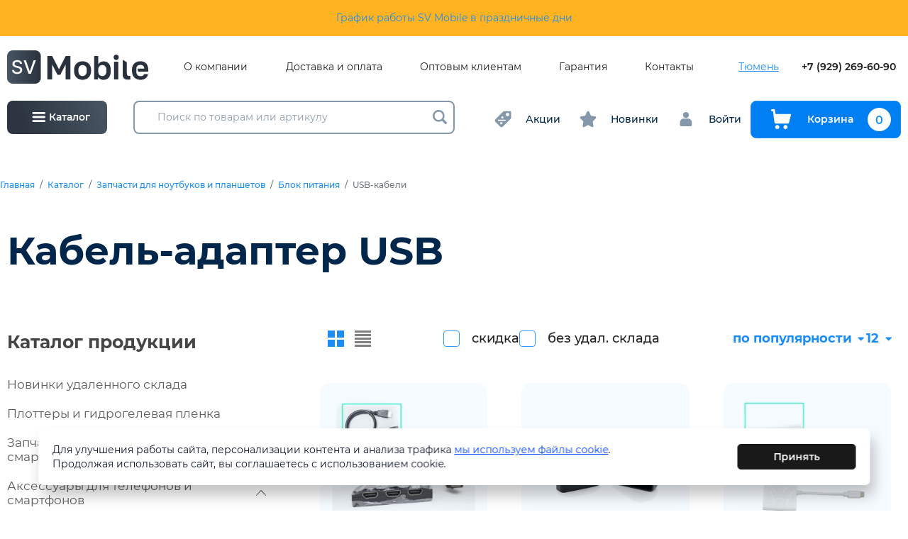

--- FILE ---
content_type: text/html; charset=UTF-8
request_url: https://sv72.ru/catalog/10-zapchasti-dlya-noutbukov-i-planshetov/blok-pitaniya/usb-cable
body_size: 27107
content:
<!doctype html>
<html>
<head>
    <meta charset="utf-8"/>

    <title>Кабель-адаптер USB для ноутбуков и планшетов, купить оптом в Тюмени</title>
<meta name="keywords" content="">
<meta name="description" content="Купить кабель-адаптер USB для ноутбуков и планшетов в Тюмени оптом по низкой цене">
<meta property="og:title" content="Кабель-адаптер USB для ноутбуков и планшетов, купить оптом в Тюмени"/>
<meta property="og:description" content="Купить кабель-адаптер USB для ноутбуков и планшетов в Тюмени оптом по низкой цене"/>
<meta property='og:image' content='https://sv72.ru/img/og.jpg'/>
<meta property='og:url' content='https://sv72.ru/catalog/10-zapchasti-dlya-noutbukov-i-planshetov/blok-pitaniya/usb-cable' />
<meta property="og:locale" content="ru_RU" />

    <meta http-equiv="X-UA-Compatible" content="IE=Edge"/>
    <meta name="viewport" content="width=device-width, initial-scale=1, maximum-scale=1">
    <meta name="theme-color" content="#fff"/>
    <meta name="format-detection" content="telephone=no"/>
    <link rel="stylesheet" href="https://cdn.jsdelivr.net/npm/swiper@9/swiper-bundle.min.css"/>
    <link rel="stylesheet" media="all" href="/css/app.css"/>
    <link rel="stylesheet" media="all" href="/css/lightbox.min.css"/>
    <link rel="stylesheet" media="all" href="/css/additional.css"/>
</head>
<body>
        <div class="header__topbar">
    <div class="container">
        <div class="header__topbar-text"><a href="/grafik-raboty-v-prazdnichnye-dni">График работы SV Mobile в праздничные дни</a></div>
    </div>
</div>

<header class="header d-none d-lg-block">
    <div class="header-top">
        <div class="container-fluid">
            <div class="header-top__grid">
                <div class="header-logo-wrapper">
                    <a href="/" class="header-logo">
                        <img src="/img/logo.svg" alt=""/>
                    </a>
                </div>
                <nav class="top-menu">
                    <ul class="top-menu-list">
                                                    <li class="top-menu-list-item">
                                <a href="/o-kompanii" class="top-menu-list-item-link">О компании</a>
                            </li>
                                                    <li class="top-menu-list-item">
                                <a href="/dostavka" class="top-menu-list-item-link">Доставка и оплата</a>
                            </li>
                                                    <li class="top-menu-list-item">
                                <a href="/optovym-klientam" class="top-menu-list-item-link">Оптовым клиентам</a>
                            </li>
                                                    <li class="top-menu-list-item">
                                <a href="/garantiya-i-vozvrat" class="top-menu-list-item-link">Гарантия</a>
                            </li>
                                                    <li class="top-menu-list-item">
                                <a href="/kontakty" class="top-menu-list-item-link">Контакты</a>
                            </li>
                                            </ul>
                </nav>
                <div class="header-top__controls">
                    <div class="ui select-city inverted">
                        <div class="content">
                            <div class="ui inline compact dropdown">
                                <div class="text">Тюмень</div>
                                <div class="menu">
                                                                            <a href="https://www.sv72.ru" class="item active" data-text="Тюмень">
                                            Тюмень
                                        </a>
                                                                    </div>
                            </div>
                        </div>
                    </div>

                    <a href="tel:+79292696090" class="header-phone">+7 (929) 269-60-90</a>
<!-- Google Tag Manager -->
<script>(function(w,d,s,l,i){w[l]=w[l]||[];w[l].push({'gtm.start':
new Date().getTime(),event:'gtm.js'});var f=d.getElementsByTagName(s)[0],
j=d.createElement(s),dl=l!='dataLayer'?'&l='+l:'';j.async=true;j.src=
'https://www.googletagmanager.com/gtm.js?id='+i+dl;f.parentNode.insertBefore(j,f);
})(window,document,'script','dataLayer','GTM-KN73ZM8');</script>
<!-- End Google Tag Manager -->
                </div>
            </div>
        </div>
    </div>
</header>


<div class="header header-main d-none d-lg-block">
    <div class="container-fluid">
        <div class="header-main__grid">
            <a class="header-catalog-control js-catalog-modal" href="javascript:;">
                <svg class="icon icon-catalog-toggle">
                    <use xlink:href="/img/sprite.svg#icon-catalog-toggle"></use>
                </svg>
                <span>Каталог</span>
            </a>
            <div class="header-search">
                <form class="form" id="search-form" action="/search">
                    <div id="form-search">
                        <input type="text" class="search-head" data-url="/_search" name="q" placeholder="Поиск по товарам или артикулу" autocomplete="off" value=""/>
                        <div class="search-result search-result_desctop"></div>
                        <button type="submit" class="form-search-submit">
                            <svg class="icon icon-lupe">
                                <use xlink:href="/img/sprite.svg#lupe"></use>
                            </svg>
                        </button>
                    </div>
                </form>
            </div>
            <div class="header-controls">
                <div class="header-controls__group">
  <a href="/rasprodazhi" class="header-controls__item">
    <svg class="icon icon-discount">
      <use xlink:href="/img/sprite.svg#icon-discount"></use>
    </svg>
    <span>Акции</span>
  </a>
</div>
<div class="header-controls__group">
  <a href="/novinki" class="header-controls__item">
    <svg class="icon icon-star">
      <use xlink:href="/img/sprite.svg#icon-star"></use>
    </svg>
    <span>Новинки</span>
  </a>
</div>

                <div class="header-controls__group">
                                            <a href="/account" class="header-controls__item">
                            <svg class="icon icon-user">
                                <use xlink:href="/img/sprite.svg#icon-user"></use>
                            </svg>
                            <span>Войти</span>
                        </a>
                                    </div>
                <div class="header-controls__group">
                    <a href="/cart"
                    class="btn btn-block btn-outline-primary btn-to-cart">
                        <svg class="icon icon-cart">
                            <use xlink:href="/img/sprite.svg#icon-cart"></use>
                        </svg>
                        <span>Корзина</span>
                        <span class="cart-count">0</span>
                    </a>
                </div>
            </div>
        </div>
    </div>
</div>

<div class="catalog-popup">
    <div class="catalog-popup-wrapper">
        <div class="catalog-popup-sidebar">
            <a href="/" class="catalog-sidebar-header">
                <img src="/img/logo.svg" class="catalog-sidebar-header__logo" alt=""/>
            </a>
            <div class="catalog-sidebar-category">
                <div class="catalog-sidebar-category__title">Каталог продукции</div>
                <div class="catalog-sidebar-category-list">
                                            <a href="/catalog/zagruzka-praisov-smartzapas-ru" data-id="item5669" class="catalog-sidebar-category-list-item active">
                                                            <img src="/uploads/page/c2e7324d9d3c57caf34ae090ad182a1e.png" alt="Новинки удаленного склада" class="catalog-sidebar-category-list-item__image">
                                                        <span class="catalog-sidebar-category-list-item__name">Новинки удаленного склада</span>
                        </a>
                                            <a href="/catalog/plottery-i-gidrogelevaya-plenka" data-id="item4606" class="catalog-sidebar-category-list-item ">
                                                            <img src="/uploads/page/cc4cc37bd65a62207b7619f5b3ed9d6a.png" alt="Плоттеры и гидрогелевая пленка" class="catalog-sidebar-category-list-item__image">
                                                        <span class="catalog-sidebar-category-list-item__name">Плоттеры и гидрогелевая пленка</span>
                        </a>
                                            <a href="/catalog/09-zapchasti-dlya-mobilnyh-ustroistv" data-id="item4833" class="catalog-sidebar-category-list-item ">
                                                            <img src="/uploads/page/6d2c7af59a553dffd74e7f40d135984c.png" alt="Запчасти для телефонов и смартфонов" class="catalog-sidebar-category-list-item__image">
                                                        <span class="catalog-sidebar-category-list-item__name">Запчасти для телефонов и смартфонов</span>
                        </a>
                                            <a href="/catalog/01-aksessuary-dlya-mobilnyh-ustroistv" data-id="item4449" class="catalog-sidebar-category-list-item ">
                                                            <img src="/uploads/page/d8800e9407d454fb0a042544595a6c68.png" alt="Аксессуары для телефонов и смартфонов" class="catalog-sidebar-category-list-item__image">
                                                        <span class="catalog-sidebar-category-list-item__name">Аксессуары для телефонов и смартфонов</span>
                        </a>
                                            <a href="/catalog/01-aksessuary-dlya-mobilnyh-ustroistv/01-akkumulyatornye-batarei-dlya-mobilnoi-tehniki" data-id="item4450" class="catalog-sidebar-category-list-item ">
                                                            <img src="/uploads/page/56d12374d4356e77d01f30aca350c80c.png" alt="Аккумуляторные батареи" class="catalog-sidebar-category-list-item__image">
                                                        <span class="catalog-sidebar-category-list-item__name">Аккумуляторные батареи</span>
                        </a>
                                            <a href="/catalog/01-aksessuary-dlya-mobilnyh-ustroistv/02-garnitury-naushniki-bluetooth-garnitury-mikrofony" data-id="item4493" class="catalog-sidebar-category-list-item ">
                                                            <img src="/uploads/page/517cdd394f2c03207da402de2bf1cbfb.png" alt="Наушники" class="catalog-sidebar-category-list-item__image">
                                                        <span class="catalog-sidebar-category-list-item__name">Наушники</span>
                        </a>
                                            <a href="/catalog/02-avtomobilnye-aksessuary-dlya-smartfonov" data-id="item4774" class="catalog-sidebar-category-list-item ">
                                                            <img src="/uploads/page/19d29d049674047b8de80f22481b274e.png" alt="Автомобильные аксессуары" class="catalog-sidebar-category-list-item__image">
                                                        <span class="catalog-sidebar-category-list-item__name">Автомобильные аксессуары</span>
                        </a>
                                            <a href="/catalog/03-igrovye-konsoli" data-id="item4792" class="catalog-sidebar-category-list-item ">
                                                            <img src="/uploads/page/fba7e309b202a32e92f1f5731cdd8eef.png" alt="Игровые консоли" class="catalog-sidebar-category-list-item__image">
                                                        <span class="catalog-sidebar-category-list-item__name">Игровые консоли</span>
                        </a>
                                            <a href="/catalog/batareiki" data-id="item4483" class="catalog-sidebar-category-list-item ">
                                                            <img src="/uploads/page/8c88803c9895fc68a20fc39c66f448e7.jpeg" alt="Батарейки" class="catalog-sidebar-category-list-item__image">
                                                        <span class="catalog-sidebar-category-list-item__name">Батарейки</span>
                        </a>
                                            <a href="/catalog/04-osveshenie" data-id="item4793" class="catalog-sidebar-category-list-item ">
                                                            <img src="/uploads/page/38026dbdd45ea543fbb5d6f039b72d0c.png" alt="Освещение" class="catalog-sidebar-category-list-item__image">
                                                        <span class="catalog-sidebar-category-list-item__name">Освещение</span>
                        </a>
                                            <a href="/catalog/05-elektronika" data-id="item4798" class="catalog-sidebar-category-list-item ">
                                                            <img src="/uploads/page/36b165c4537d78c34ba6634a007acb88.png" alt="Электроника" class="catalog-sidebar-category-list-item__image">
                                                        <span class="catalog-sidebar-category-list-item__name">Электроника</span>
                        </a>
                                            <a href="/catalog/06-kompyuternaya-periferiya" data-id="item4801" class="catalog-sidebar-category-list-item ">
                                                            <img src="/uploads/page/04c645788f024048e37afb8b4f9225bd.png" alt="Компьютерная периферия" class="catalog-sidebar-category-list-item__image">
                                                        <span class="catalog-sidebar-category-list-item__name">Компьютерная периферия</span>
                        </a>
                                            <a href="/catalog/07-karty-pamyati-i-fleshki" data-id="item4811" class="catalog-sidebar-category-list-item ">
                                                            <img src="/uploads/page/bb0a0907618edadea45d378906f948b5.png" alt="Карты памяти и флешки" class="catalog-sidebar-category-list-item__image">
                                                        <span class="catalog-sidebar-category-list-item__name">Карты памяти и флешки</span>
                        </a>
                                            <a href="/catalog/08-umnye-chasy-i-fitnes-braslety" data-id="item4817" class="catalog-sidebar-category-list-item ">
                                                            <img src="/uploads/page/7d8bc735e753cc5aeca10db57fbe8ef7.png" alt="Умные часы и фитнес браслеты" class="catalog-sidebar-category-list-item__image">
                                                        <span class="catalog-sidebar-category-list-item__name">Умные часы и фитнес браслеты</span>
                        </a>
                                            <a href="/catalog/umnyi-dom" data-id="item5269" class="catalog-sidebar-category-list-item ">
                                                            <img src="/uploads/page/63551d2c3e6a7fd9e174b2303af70ade.png" alt="Умный дом" class="catalog-sidebar-category-list-item__image">
                                                        <span class="catalog-sidebar-category-list-item__name">Умный дом</span>
                        </a>
                                            <a href="/catalog/09-portativnaya-akustika-kolonki" data-id="item4752" class="catalog-sidebar-category-list-item ">
                                                            <img src="/uploads/page/96189459144ae0c45090df6b767c46ff.png" alt="Колонки, портативная акустика" class="catalog-sidebar-category-list-item__image">
                                                        <span class="catalog-sidebar-category-list-item__name">Колонки, портативная акустика</span>
                        </a>
                                            <a href="/catalog/10-zapchasti-dlya-noutbukov-i-planshetov" data-id="item4975" class="catalog-sidebar-category-list-item ">
                                                            <img src="/uploads/page/670d6f2cf617521616d66634ade403f3.jpg" alt="Запчасти для ноутбуков и планшетов" class="catalog-sidebar-category-list-item__image">
                                                        <span class="catalog-sidebar-category-list-item__name">Запчасти для ноутбуков и планшетов</span>
                        </a>
                                            <a href="/catalog/11-oborudovanie-dlya-remonta" data-id="item5079" class="catalog-sidebar-category-list-item ">
                                                            <img src="/uploads/page/6eaeef79c1aa8d2ab1ff9c9514311eec.png" alt="Оборудование для ремонта электроники и расходные материалы" class="catalog-sidebar-category-list-item__image">
                                                        <span class="catalog-sidebar-category-list-item__name">Оборудование для ремонта электроники и расходные материалы</span>
                        </a>
                                            <a href="/catalog/12-tovary-dlya-tvorchestva" data-id="item5086" class="catalog-sidebar-category-list-item ">
                                                            <img src="/uploads/page/c50cf8c837ce2c57ee59c354dc4d4471.png" alt="Товары для творчества" class="catalog-sidebar-category-list-item__image">
                                                        <span class="catalog-sidebar-category-list-item__name">Товары для творчества</span>
                        </a>
                                            <a href="/catalog/13-tovary-dlya-doma-krasoty-i-zdorovya" data-id="item5089" class="catalog-sidebar-category-list-item ">
                                                            <img src="/uploads/page/96cbe1effd3d92947fba7d8e004128e3.png" alt="Товары для красоты и здоровья" class="catalog-sidebar-category-list-item__image">
                                                        <span class="catalog-sidebar-category-list-item__name">Товары для красоты и здоровья</span>
                        </a>
                                            <a href="/catalog/14-nabor-dlya-vyzhivaniya-fonari-multiinstrument" data-id="item5096" class="catalog-sidebar-category-list-item ">
                                                            <img src="/uploads/page/4d8fb6f922a6a90cdd15d911325305a1.png" alt="Набор для выживания, фонари" class="catalog-sidebar-category-list-item__image">
                                                        <span class="catalog-sidebar-category-list-item__name">Набор для выживания, фонари</span>
                        </a>
                                            <a href="/catalog/11-zapchasti-dlya-maining-mashin-asic" data-id="item5097" class="catalog-sidebar-category-list-item ">
                                                            <img src="/uploads/page/190367385c6d88f5490fdfe9cffcaa36.png" alt="Запчасти для майнинг машин ASIC" class="catalog-sidebar-category-list-item__image">
                                                        <span class="catalog-sidebar-category-list-item__name">Запчасти для майнинг машин ASIC</span>
                        </a>
                                            <a href="/catalog/13-tovary-dlya-doma" data-id="item5401" class="catalog-sidebar-category-list-item ">
                                                            <img src="/uploads/page/aa775bc27ef6ecbd2d6f0becbd9103be.png" alt="Товары для дома" class="catalog-sidebar-category-list-item__image">
                                                        <span class="catalog-sidebar-category-list-item__name">Товары для дома</span>
                        </a>
                                            <a href="/catalog/18-tovary-dlya-prazdnika" data-id="item5415" class="catalog-sidebar-category-list-item ">
                                                            <img src="/uploads/page/8798e5800ff739c91a0b4bb2febf5cb0.png" alt="Товары для праздника" class="catalog-sidebar-category-list-item__image">
                                                        <span class="catalog-sidebar-category-list-item__name">Товары для праздника</span>
                        </a>
                                            <a href="/catalog/21-anime-tovary" data-id="item5506" class="catalog-sidebar-category-list-item ">
                                                            <img src="/uploads/page/bfae0c847c07ed8a017a2916eae29cf0.jpeg" alt="Аниме товары" class="catalog-sidebar-category-list-item__image">
                                                        <span class="catalog-sidebar-category-list-item__name">Аниме товары</span>
                        </a>
                                            <a href="/catalog/22-uslugi" data-id="item5592" class="catalog-sidebar-category-list-item ">
                                                            <img src="/uploads/page/aea6ce9526b92c60b7cf54311f2c2cc4.jpeg" alt="Услуги" class="catalog-sidebar-category-list-item__image">
                                                        <span class="catalog-sidebar-category-list-item__name">Услуги</span>
                        </a>
                                    </div>
            </div>
            
                            <a href="https://sv72.ru/price/price_opt.xlsx" class="btn btn-outline-primary catalog-download-btn" download>
                    <svg class="icon icon-xls-icon">
                        <use xlink:href="/img/sprite.svg#icon-xls-icon"></use>
                    </svg>
                    <span>Скачать актуальный прайс-лист</span>
                </a>
                    </div>
        <div class="catalog-popup-content">
            <div class="header-search">
                <form class="form" action="/search">
                    <div class="form-search">
                        <input type="text" data-url="/_search" name="q"
                               placeholder="Поиск по товарам" autocomplete="off"
                               value=""/>
                        <button type="submit">
                            <svg version="1.1" xmlns="http://www.w3.org/2000/svg" xmlns:xlink="http://www.w3.org/1999/xlink" x="0px" y="0px" viewBox="0 0 511.999 511.999" style="enable-background: new 0 0 511.999 511.999;" xml:space="preserve">
                                <path d="M508.874,478.708L360.142,329.976c28.21-34.827,45.191-79.103,45.191-127.309c0-111.75-90.917-202.667-202.667-202.667
                                    S0,90.917,0,202.667s90.917,202.667,202.667,202.667c48.206,0,92.482-16.982,127.309-45.191l148.732,148.732
                                    c4.167,4.165,10.919,4.165,15.086,0l15.081-15.082C513.04,489.627,513.04,482.873,508.874,478.708z M202.667,362.667
                                    c-88.229,0-160-71.771-160-160s71.771-160,160-160s160,71.771,160,160S290.896,362.667,202.667,362.667z"/>
                            </svg>
                        </button>
                    </div>
                </form>
            </div>
            <div class="catalog-content-category">
                                    <div class="catalog-content-category-list active" id="item5669">
                                            </div>
                                    <div class="catalog-content-category-list " id="item4606">
                                            </div>
                                    <div class="catalog-content-category-list " id="item4833">
                                                                                    <a href="/catalog/09-zapchasti-dlya-mobilnyh-ustroistv/06-zapchasti-dlya-iphone-i-ipod" class="catalog-content-category-list-item">Для Apple</a>
                                                                                                                <a href="/catalog/09-zapchasti-dlya-mobilnyh-ustroistv/01-displei-lcd" class="catalog-content-category-list-item">Дисплеи</a>
                                                                                                                <a href="/catalog/09-zapchasti-dlya-mobilnyh-ustroistv/02-tachskriny-sensornye-stekla" class="catalog-content-category-list-item">Тачскрины, сенсорные стекла</a>
                                                                                                                <a href="/catalog/09-zapchasti-dlya-mobilnyh-ustroistv/03-shleif-flat-cable" class="catalog-content-category-list-item">Шлейф</a>
                                                                                                                <a href="/catalog/09-zapchasti-dlya-mobilnyh-ustroistv/04-dinamik-speaker" class="catalog-content-category-list-item">Динамики (speaker)</a>
                                                                                                                <a href="/catalog/09-zapchasti-dlya-mobilnyh-ustroistv/05-zvonok-buzzer" class="catalog-content-category-list-item">Звонок (Buzzer)</a>
                                                                                                                <a href="/catalog/09-zapchasti-dlya-mobilnyh-ustroistv/08-mikrofony-microphone" class="catalog-content-category-list-item">Микрофоны</a>
                                                                                                                <a href="/catalog/09-zapchasti-dlya-mobilnyh-ustroistv/09-nizhnii-razem-plug-in-connector" class="catalog-content-category-list-item">Разъем зарядки</a>
                                                                                                                <a href="/catalog/09-zapchasti-dlya-mobilnyh-ustroistv/10-kontakty-sim-derzhateli-sim-zaglushki-sim-mmc-tolkateli-knopki-home" class="catalog-content-category-list-item">Держатели Sim</a>
                                                                                                                <a href="/catalog/09-zapchasti-dlya-mobilnyh-ustroistv/10-korpusy-zadnie-kryshki" class="catalog-content-category-list-item">Корпуса, задние крышки</a>
                                                                                                                <a href="/catalog/09-zapchasti-dlya-mobilnyh-ustroistv/11-kamery" class="catalog-content-category-list-item">Камеры</a>
                                                                                                                <a href="/catalog/09-zapchasti-dlya-mobilnyh-ustroistv/12-antenny" class="catalog-content-category-list-item">Антенны</a>
                                                                                                                <a href="/catalog/09-zapchasti-dlya-mobilnyh-ustroistv/13-steklo-korpusa-dlya-perekleiki" class="catalog-content-category-list-item">Стекло корпуса для переклейки</a>
                                                                                                                <a href="/catalog/09-zapchasti-dlya-mobilnyh-ustroistv/14-steklo-kamery" class="catalog-content-category-list-item">Стекло камеры</a>
                                                                                                                <a href="/catalog/09-zapchasti-dlya-mobilnyh-ustroistv/15-ramka-displeya" class="catalog-content-category-list-item">Рамка дисплея</a>
                                                                                                                <a href="/catalog/09-zapchasti-dlya-mobilnyh-ustroistv/16-elektronnye-komponenty-mikroshemy" class="catalog-content-category-list-item">Электронные компоненты, микросхемы</a>
                                                                                                                <a href="/catalog/09-zapchasti-dlya-mobilnyh-ustroistv/17-skotch-dlya-sborki" class="catalog-content-category-list-item">Скотч для сборки</a>
                                                                                                                <a href="/catalog/09-zapchasti-dlya-mobilnyh-ustroistv/18-rasprodazha-zapchastei" class="catalog-content-category-list-item">Распродажа</a>
                                                                                                                            </div>
                                    <div class="catalog-content-category-list " id="item4449">
                                                                                    <a href="/catalog/01-aksessuary-dlya-mobilnyh-ustroistv/01-akkumulyatornye-batarei-dlya-mobilnoi-tehniki" class="catalog-content-category-list-item">Аккумуляторные батареи</a>
                                                                                                                <a href="/catalog/01-aksessuary-dlya-mobilnyh-ustroistv/mono-bluetooth-garnitury" class="catalog-content-category-list-item">Гарнитуры</a>
                                                                                                                <a href="/catalog/01-aksessuary-dlya-mobilnyh-ustroistv/02-garnitury-naushniki-bluetooth-garnitury-mikrofony" class="catalog-content-category-list-item">Наушники</a>
                                                                                                                <a href="/catalog/01-aksessuary-dlya-mobilnyh-ustroistv/03-derzhateli-i-podstavki" class="catalog-content-category-list-item">Держатели и подставки</a>
                                                                                                                <a href="/catalog/01-aksessuary-dlya-mobilnyh-ustroistv/04-kabeli-dlya-zaryadki-telefonov" class="catalog-content-category-list-item">Кабели для зарядки телефонов</a>
                                                                                                                <a href="/catalog/01-aksessuary-dlya-mobilnyh-ustroistv/portativnye-akkumulyatory-power-bank" class="catalog-content-category-list-item">Портативный аккумулятор</a>
                                                                                                                <a href="/catalog/01-aksessuary-dlya-mobilnyh-ustroistv/05-zaryadnye-ustroistva" class="catalog-content-category-list-item">Зарядные устройства</a>
                                                                                                                <a href="/catalog/01-aksessuary-dlya-mobilnyh-ustroistv/06-zashita-ekrana-stekla-i-plenki-plotter" class="catalog-content-category-list-item">Защитные стекла и пленки</a>
                                                                                                                <a href="/catalog/01-aksessuary-dlya-mobilnyh-ustroistv/06-chehly-dlya-apple" class="catalog-content-category-list-item">Чехлы для Apple</a>
                                                                                                                <a href="/catalog/01-aksessuary-dlya-mobilnyh-ustroistv/07-chehly-dlya-smartfonov" class="catalog-content-category-list-item">Чехлы для смартфонов</a>
                                                                                                                <a href="/catalog/01-aksessuary-dlya-mobilnyh-ustroistv/08-chehly-dlya-planshetov-noutbukov" class="catalog-content-category-list-item">Чехлы для планшетов, ноутбуков</a>
                                                                                                                <a href="/catalog/01-aksessuary-dlya-mobilnyh-ustroistv/09-stilusy-dlya-sensornyh-ekranov" class="catalog-content-category-list-item">Стилусы для сенсорных экранов</a>
                                                                                                                <a href="/catalog/01-aksessuary-dlya-mobilnyh-ustroistv/prochee" class="catalog-content-category-list-item">Прочие</a>
                                                                        </div>
                                    <div class="catalog-content-category-list " id="item4450">
                                                                                    <a href="/catalog/01-aksessuary-dlya-mobilnyh-ustroistv/01-akkumulyatornye-batarei-dlya-mobilnoi-tehniki/akb-dlya-apple" class="catalog-content-category-list-item">Для Apple</a>
                                                                                                                <a href="/catalog/01-aksessuary-dlya-mobilnyh-ustroistv/01-akkumulyatornye-batarei-dlya-mobilnoi-tehniki/akb-dlya-telefonov-i-smartfonov" class="catalog-content-category-list-item">Для телефонов и смартфонов</a>
                                                                                                                <a href="/catalog/01-aksessuary-dlya-mobilnyh-ustroistv/01-akkumulyatornye-batarei-dlya-mobilnoi-tehniki/akb-universalnaya-na-provodah" class="catalog-content-category-list-item">Проводные универсальные</a>
                                                                        </div>
                                    <div class="catalog-content-category-list " id="item4493">
                                                                                    <a href="/catalog/01-aksessuary-dlya-mobilnyh-ustroistv/02-garnitury-naushniki-bluetooth-garnitury-mikrofony/mikrofony-petlichki" class="catalog-content-category-list-item">Петличные микрофоны</a>
                                                                                                                <a href="/catalog/01-aksessuary-dlya-mobilnyh-ustroistv/02-garnitury-naushniki-bluetooth-garnitury-mikrofony/naushniki-besprovodnye" class="catalog-content-category-list-item">Беспроводные</a>
                                                                                                                <a href="/catalog/01-aksessuary-dlya-mobilnyh-ustroistv/02-garnitury-naushniki-bluetooth-garnitury-mikrofony/naushniki-polnorazmernye" class="catalog-content-category-list-item">Полноразмерные</a>
                                                                                                                <a href="/catalog/01-aksessuary-dlya-mobilnyh-ustroistv/02-garnitury-naushniki-bluetooth-garnitury-mikrofony/naushniki-provodnye" class="catalog-content-category-list-item">Проводные</a>
                                                                                                                <a href="/catalog/01-aksessuary-dlya-mobilnyh-ustroistv/02-garnitury-naushniki-bluetooth-garnitury-mikrofony/chehly-dlya-airpods" class="catalog-content-category-list-item">Чехлы для AirPods</a>
                                                                                                                <a href="/catalog/01-aksessuary-dlya-mobilnyh-ustroistv/02-garnitury-naushniki-bluetooth-garnitury-mikrofony/naushniki-beats" class="catalog-content-category-list-item">Beats</a>
                                                                                                                <a href="/catalog/01-aksessuary-dlya-mobilnyh-ustroistv/02-garnitury-naushniki-bluetooth-garnitury-mikrofony/nabor-dlya-chistki-naushnikov" class="catalog-content-category-list-item">Набор для чистки наушников</a>
                                                                        </div>
                                    <div class="catalog-content-category-list " id="item4774">
                                                                                    <a href="/catalog/02-avtomobilnye-aksessuary-dlya-smartfonov/usb-mrz-pleer-fm-transmitter" class="catalog-content-category-list-item">FM трансмиттер</a>
                                                                                                                <a href="/catalog/02-avtomobilnye-aksessuary-dlya-smartfonov/avtovizitki" class="catalog-content-category-list-item">Автовизитки</a>
                                                                                                                <a href="/catalog/02-avtomobilnye-aksessuary-dlya-smartfonov/avtomagnitoly" class="catalog-content-category-list-item">Автомагнитолы</a>
                                                                                                                <a href="/catalog/02-avtomobilnye-aksessuary-dlya-smartfonov/avtomobilnye-derzhateli-krepleniya" class="catalog-content-category-list-item">Держатели, крепления</a>
                                                                                                                <a href="/catalog/02-avtomobilnye-aksessuary-dlya-smartfonov/kompressor-avtomobilnyi" class="catalog-content-category-list-item">Компрессор</a>
                                                                                                                <a href="/catalog/02-avtomobilnye-aksessuary-dlya-smartfonov/marker-kraska-dlya-avtomobilya" class="catalog-content-category-list-item">Маркер-краска</a>
                                                                                                                <a href="/catalog/02-avtomobilnye-aksessuary-dlya-smartfonov/nezamerzaika" class="catalog-content-category-list-item">Незамерзающая жидкость</a>
                                                                                                                <a href="/catalog/02-avtomobilnye-aksessuary-dlya-smartfonov/provoda-dlya-prikurivaniya" class="catalog-content-category-list-item">Провода для прикуривания</a>
                                                                                                                <a href="/catalog/02-avtomobilnye-aksessuary-dlya-smartfonov/radar-detektory-videoregistratory-racii" class="catalog-content-category-list-item">Автовидеорегистраторы, рации</a>
                                                                                                                <a href="/catalog/02-avtomobilnye-aksessuary-dlya-smartfonov/razvetvitel-rozetki-avtoprikurivatelya" class="catalog-content-category-list-item">Разветвитель розетки автоприкуривателя</a>
                                                                                                                <a href="/catalog/02-avtomobilnye-aksessuary-dlya-smartfonov/endoskopy" class="catalog-content-category-list-item">Эндоскопы</a>
                                                                                                                <a href="/catalog/02-avtomobilnye-aksessuary-dlya-smartfonov/aksessuary-avto" class="catalog-content-category-list-item">Для авто</a>
                                                                                                                <a href="/catalog/02-avtomobilnye-aksessuary-dlya-smartfonov/aksessuary-dlya-salona" class="catalog-content-category-list-item">Для салона</a>
                                                                                                                <a href="/catalog/02-avtomobilnye-aksessuary-dlya-smartfonov/lampy-avtomobilnye" class="catalog-content-category-list-item">Лампы</a>
                                                                        </div>
                                    <div class="catalog-content-category-list " id="item4792">
                                            </div>
                                    <div class="catalog-content-category-list " id="item4483">
                                                                                    <a href="/catalog/batareiki/akkumulyatory" class="catalog-content-category-list-item">Аккумуляторы</a>
                                                                                                                <a href="/catalog/batareiki/alkalinovye" class="catalog-content-category-list-item">Алкалиновые</a>
                                                                                                                <a href="/catalog/batareiki/diskovye-ploskie" class="catalog-content-category-list-item">Дисковые плоские</a>
                                                                                                                <a href="/catalog/batareiki/dlya-sluhovyh-apparatov" class="catalog-content-category-list-item">Для слуховых аппаратов</a>
                                                                                                                <a href="/catalog/batareiki/krona" class="catalog-content-category-list-item">Крона</a>
                                                                                                                <a href="/catalog/batareiki/solevye" class="catalog-content-category-list-item">Солевые</a>
                                                                                                                <a href="/catalog/batareiki/chasovye" class="catalog-content-category-list-item">Часовые</a>
                                                                                                                <a href="/catalog/batareiki/dlya-kolonok" class="catalog-content-category-list-item">Для колонок</a>
                                                                        </div>
                                    <div class="catalog-content-category-list " id="item4793">
                                                                                    <a href="/catalog/04-osveshenie/kolcevye-svetodiodnye-lampy" class="catalog-content-category-list-item">Кольцевые светодиодные лампы</a>
                                                                                                                <a href="/catalog/04-osveshenie/svetovye-ustanovki" class="catalog-content-category-list-item">Световые установки</a>
                                                                                                                <a href="/catalog/04-osveshenie/shtativy-trenogi" class="catalog-content-category-list-item">Штативы, треноги</a>
                                                                                                                <a href="/catalog/04-osveshenie/svetodiodnaya-lenta" class="catalog-content-category-list-item">Светодиодная лента</a>
                                                                                                                <a href="/catalog/04-osveshenie/aksessuary-dlya-mobilnoi-semki" class="catalog-content-category-list-item">Аксессуары для мобильной съемки</a>
                                                                        </div>
                                    <div class="catalog-content-category-list " id="item4798">
                                                                                    <a href="/catalog/05-elektronika/tb-antenny-pulty-resivery-usiliteli-signala" class="catalog-content-category-list-item">Антенны, пульты, ресиверы усилители сигнала</a>
                                                                                                                <a href="/catalog/05-elektronika/aksessuary-dlya-psp-ekshn-kamera-geimpady" class="catalog-content-category-list-item">Аксессуары для PSP, экшн камера, геймпады</a>
                                                                                                                <a href="/catalog/05-elektronika/videonablyudenie-rashodnye-materialy" class="catalog-content-category-list-item">Видеонаблюдение</a>
                                                                        </div>
                                    <div class="catalog-content-category-list " id="item4801">
                                                                                    <a href="/catalog/06-kompyuternaya-periferiya/vebkamery" class="catalog-content-category-list-item">Вебкамеры</a>
                                                                                                                <a href="/catalog/06-kompyuternaya-periferiya/klaviatury" class="catalog-content-category-list-item">Клавиатуры</a>
                                                                                                                <a href="/catalog/06-kompyuternaya-periferiya/kovrik-dlya-myshki" class="catalog-content-category-list-item">Коврик для мышки</a>
                                                                                                                <a href="/catalog/06-kompyuternaya-periferiya/kolonki-kompyuternye" class="catalog-content-category-list-item">Колонки</a>
                                                                                                                <a href="/catalog/06-kompyuternaya-periferiya/kompyuternaya-periferiya-marvo" class="catalog-content-category-list-item">Marvo</a>
                                                                                                                <a href="/catalog/06-kompyuternaya-periferiya/mikrofony-dlya-pk" class="catalog-content-category-list-item">Микрофоны</a>
                                                                                                                <a href="/catalog/06-kompyuternaya-periferiya/mysh-besprovodnaya" class="catalog-content-category-list-item">Мышь беспроводная</a>
                                                                                                                <a href="/catalog/06-kompyuternaya-periferiya/mysh-provodnaya" class="catalog-content-category-list-item">Мышь проводная</a>
                                                                                                                <a href="/catalog/06-kompyuternaya-periferiya/chistyashie-sredstva-dlya-tehniki" class="catalog-content-category-list-item">Чистящие средства</a>
                                                                                                                <a href="/catalog/06-kompyuternaya-periferiya/adapter-usb" class="catalog-content-category-list-item">Адаптер USB</a>
                                                                                                                <a href="/catalog/06-kompyuternaya-periferiya/kabeli-usb-sata-ide" class="catalog-content-category-list-item">Кабели USB, SATA, IDE</a>
                                                                                                                <a href="/catalog/06-kompyuternaya-periferiya/podstavka-dlya-noutbuka" class="catalog-content-category-list-item">Подставка для ноутбука</a>
                                                                        </div>
                                    <div class="catalog-content-category-list " id="item4811">
                                                                                    <a href="/catalog/07-karty-pamyati-i-fleshki/usb-nakopiteli-hoco" class="catalog-content-category-list-item">Hoco USB</a>
                                                                                                                <a href="/catalog/07-karty-pamyati-i-fleshki/usb-nakopiteli-mirex" class="catalog-content-category-list-item">Mirex USB</a>
                                                                                                                <a href="/catalog/07-karty-pamyati-i-fleshki/karty-pamyati-hoco" class="catalog-content-category-list-item">Hoco SD</a>
                                                                                                                <a href="/catalog/07-karty-pamyati-i-fleshki/karty-pamyati-mirex" class="catalog-content-category-list-item">Mirex SD</a>
                                                                                                                <a href="/catalog/07-karty-pamyati-i-fleshki/karty-pamyati-sandisk" class="catalog-content-category-list-item">SanDisk SD</a>
                                                                                                                <a href="/catalog/07-karty-pamyati-i-fleshki/usb-nakopiteli-prochie" class="catalog-content-category-list-item">Прочие USB-накопители</a>
                                                                                                                <a href="/catalog/07-karty-pamyati-i-fleshki/usb-nakopiteli-smartbuy" class="catalog-content-category-list-item">USB-накопители Smartbuy</a>
                                                                                                                <a href="/catalog/07-karty-pamyati-i-fleshki/karty-pamyati-smartbuy" class="catalog-content-category-list-item">Карты памяти Smartbuy</a>
                                                                                                                <a href="/catalog/07-karty-pamyati-i-fleshki/usb-nakopiteli-walker" class="catalog-content-category-list-item">USB-накопители Walker</a>
                                                                        </div>
                                    <div class="catalog-content-category-list " id="item4817">
                                                                                    <a href="/catalog/08-umnye-chasy-i-fitnes-braslety/aksessuary-dlya-fitnes-brasletov" class="catalog-content-category-list-item">Аксессуары</a>
                                                                                                                <a href="/catalog/08-umnye-chasy-i-fitnes-braslety/remeshki-i-braslety-dlya-apple-watch" class="catalog-content-category-list-item">Apple Watch</a>
                                                                                                                <a href="/catalog/08-umnye-chasy-i-fitnes-braslety/remeshki-i-braslety-dlya-samsung" class="catalog-content-category-list-item">Samsung</a>
                                                                                                                <a href="/catalog/08-umnye-chasy-i-fitnes-braslety/fitnes-braslety" class="catalog-content-category-list-item">Фитнес-браслеты</a>
                                                                                                                <a href="/catalog/08-umnye-chasy-i-fitnes-braslety/chasy-smart-chasy" class="catalog-content-category-list-item">Часы. Смарт-часы</a>
                                                                                                                <a href="/catalog/08-umnye-chasy-i-fitnes-braslety/chehly-dlya-chasov" class="catalog-content-category-list-item">Чехлы</a>
                                                                        </div>
                                    <div class="catalog-content-category-list " id="item5269">
                                                                                    <a href="/catalog/umnyi-dom/umnye-rozetki" class="catalog-content-category-list-item">Розетки</a>
                                                                                                                <a href="/catalog/umnyi-dom/umnye-lampy" class="catalog-content-category-list-item">Лампы</a>
                                                                        </div>
                                    <div class="catalog-content-category-list " id="item4752">
                                                                                    <a href="/catalog/09-portativnaya-akustika-kolonki/mp3-pleery" class="catalog-content-category-list-item">MP3 плееры</a>
                                                                                                                <a href="/catalog/09-portativnaya-akustika-kolonki/kolonki" class="catalog-content-category-list-item">Колонки</a>
                                                                                                                <a href="/catalog/09-portativnaya-akustika-kolonki/kolonki-borofone" class="catalog-content-category-list-item">Borofone</a>
                                                                                                                <a href="/catalog/09-portativnaya-akustika-kolonki/kolonki-hoco" class="catalog-content-category-list-item">Hoco</a>
                                                                                                                <a href="/catalog/09-portativnaya-akustika-kolonki/mikrofony" class="catalog-content-category-list-item">Микрофоны</a>
                                                                                                                <a href="/catalog/09-portativnaya-akustika-kolonki/napolnaya-akustika" class="catalog-content-category-list-item">Напольная акустика</a>
                                                                                                                <a href="/catalog/09-portativnaya-akustika-kolonki/radiopriemniki" class="catalog-content-category-list-item">Радиоприёмники</a>
                                                                                                                <a href="/catalog/09-portativnaya-akustika-kolonki/stoika-shtativ-dlya-kolonok" class="catalog-content-category-list-item">Стойка-штатив</a>
                                                                                                                <a href="/catalog/09-portativnaya-akustika-kolonki/kolonki-walker" class="catalog-content-category-list-item">Walker</a>
                                                                                                                <a href="/catalog/09-portativnaya-akustika-kolonki/kolonki-acefast" class="catalog-content-category-list-item">Acefast</a>
                                                                        </div>
                                    <div class="catalog-content-category-list " id="item4975">
                                                                                    <a href="/catalog/10-zapchasti-dlya-noutbukov-i-planshetov/zapchasti-dlya-macbook" class="catalog-content-category-list-item">Запчасти для MacBook</a>
                                                                                                                <a href="/catalog/10-zapchasti-dlya-noutbukov-i-planshetov/akb" class="catalog-content-category-list-item">Аккумуляторные батареи</a>
                                                                                                                <a href="/catalog/10-zapchasti-dlya-noutbukov-i-planshetov/blok-pitaniya" class="catalog-content-category-list-item">Блок питания</a>
                                                                                                                <a href="/catalog/10-zapchasti-dlya-noutbukov-i-planshetov/ventilyatory-kulery-dlya-noutbukov" class="catalog-content-category-list-item">Вентиляторы (кулеры)</a>
                                                                                                                <a href="/catalog/10-zapchasti-dlya-noutbukov-i-planshetov/zhestkie-diski-dlya-noutbukov" class="catalog-content-category-list-item">Жесткие диски</a>
                                                                                                                <a href="/catalog/10-zapchasti-dlya-noutbukov-i-planshetov/klaviatury-dlya-noutbukov" class="catalog-content-category-list-item">Клавиатуры</a>
                                                                                                                                                                    <a href="/catalog/10-zapchasti-dlya-noutbukov-i-planshetov/matricy-dlya-noutbukov" class="catalog-content-category-list-item">Матрицы для ноутбуков</a>
                                                                                                                <a href="/catalog/10-zapchasti-dlya-noutbukov-i-planshetov/matricy-dlya-planshetov" class="catalog-content-category-list-item">Матрицы для планшетов</a>
                                                                                                                <a href="/catalog/10-zapchasti-dlya-noutbukov-i-planshetov/opticheskie-kabeli-vga-dvi-hdmi" class="catalog-content-category-list-item">Оптические кабели</a>
                                                                                                                <a href="/catalog/10-zapchasti-dlya-noutbukov-i-planshetov/patch-kordy" class="catalog-content-category-list-item">Патч-корды</a>
                                                                                                                <a href="/catalog/10-zapchasti-dlya-noutbukov-i-planshetov/podsvetka-dlya-televizorov" class="catalog-content-category-list-item">Подсветка для телевизоров</a>
                                                                                                                <a href="/catalog/10-zapchasti-dlya-noutbukov-i-planshetov/prochee" class="catalog-content-category-list-item">Прочие</a>
                                                                                                                <a href="/catalog/10-zapchasti-dlya-noutbukov-i-planshetov/razemy-pitaniya" class="catalog-content-category-list-item">Разъёмы питания</a>
                                                                                                                <a href="/catalog/10-zapchasti-dlya-noutbukov-i-planshetov/rasprodazha" class="catalog-content-category-list-item">Распродажа</a>
                                                                                                                <a href="/catalog/10-zapchasti-dlya-noutbukov-i-planshetov/tachskrin-sensornaya-panel-dlya-plansheta" class="catalog-content-category-list-item">Тачскрин</a>
                                                                                                                <a href="/catalog/10-zapchasti-dlya-noutbukov-i-planshetov/termoprokladki" class="catalog-content-category-list-item">Термопрокладки</a>
                                                                                                                <a href="/catalog/10-zapchasti-dlya-noutbukov-i-planshetov/sharniry-petli-dlya-noutbukov" class="catalog-content-category-list-item">Шарниры (петли)</a>
                                                                                                                <a href="/catalog/10-zapchasti-dlya-noutbukov-i-planshetov/shleify-dlya-noutbukov" class="catalog-content-category-list-item">Шлейфы</a>
                                                                                                                                                                                                                                                                                                                                            </div>
                                    <div class="catalog-content-category-list " id="item5079">
                                                                                    <a href="/catalog/11-oborudovanie-dlya-remonta/01-instrumenty" class="catalog-content-category-list-item">Инструменты</a>
                                                                                                                <a href="/catalog/11-oborudovanie-dlya-remonta/02-optika" class="catalog-content-category-list-item">Микроскопы, лупы, лампы</a>
                                                                                                                <a href="/catalog/11-oborudovanie-dlya-remonta/03-payalnoe-oborudovanie-i-stanki-dlya-razbora" class="catalog-content-category-list-item">Паяльное оборудование</a>
                                                                                                                <a href="/catalog/11-oborudovanie-dlya-remonta/04-bga-trafarety" class="catalog-content-category-list-item">Трафареты BGA</a>
                                                                                                                <a href="/catalog/11-oborudovanie-dlya-remonta/06-rashodnye-materialy" class="catalog-content-category-list-item">Расходные материалы</a>
                                                                                                                                                                    <a href="/catalog/11-oborudovanie-dlya-remonta/08-izmeritelnyi-instrument" class="catalog-content-category-list-item">Мультиметры, тестеры</a>
                                                                                                                <a href="/catalog/11-oborudovanie-dlya-remonta/istochniki-pitaniya-i-kabeli" class="catalog-content-category-list-item">Источники питания и кабели</a>
                                                                                                                <a href="/catalog/11-oborudovanie-dlya-remonta/programmatory-testery-aktivatory-zaryada-shleifa-dlya-programmatorov" class="catalog-content-category-list-item">Программаторы, тестеры и отладочные устройства</a>
                                                                        </div>
                                    <div class="catalog-content-category-list " id="item5086">
                                                                                    <a href="/catalog/12-tovary-dlya-tvorchestva/ruchki-3d" class="catalog-content-category-list-item">Ручки 3D</a>
                                                                                                                <a href="/catalog/12-tovary-dlya-tvorchestva/tovar-dlya-detei" class="catalog-content-category-list-item">Для детей</a>
                                                                        </div>
                                    <div class="catalog-content-category-list " id="item5089">
                                                                                    <a href="/catalog/13-tovary-dlya-doma-krasoty-i-zdorovya/vesy-portativnye" class="catalog-content-category-list-item">Весы портативные</a>
                                                                                                                <a href="/catalog/13-tovary-dlya-doma-krasoty-i-zdorovya/zubnye-shetki" class="catalog-content-category-list-item">Зубные щетки</a>
                                                                                                                <a href="/catalog/13-tovary-dlya-doma-krasoty-i-zdorovya/massazhery" class="catalog-content-category-list-item">Массажеры</a>
                                                                                                                <a href="/catalog/13-tovary-dlya-doma-krasoty-i-zdorovya/uvlazhnitel-vozduha" class="catalog-content-category-list-item">Увлажнитель воздуха</a>
                                                                                                                <a href="/catalog/13-tovary-dlya-doma-krasoty-i-zdorovya/usiliteli-zvuka" class="catalog-content-category-list-item">Усилители звука</a>
                                                                                                                <a href="/catalog/13-tovary-dlya-doma-krasoty-i-zdorovya/chasy-meteostancii-taimery" class="catalog-content-category-list-item">Часы метеостанции, таймеры</a>
                                                                                                                <a href="/catalog/13-tovary-dlya-doma-krasoty-i-zdorovya/lanch-boksy" class="catalog-content-category-list-item">Ланч боксы</a>
                                                                                                                <a href="/catalog/13-tovary-dlya-doma-krasoty-i-zdorovya/tovary-dlya-doma" class="catalog-content-category-list-item">Товары для дома</a>
                                                                                                                <a href="/catalog/13-tovary-dlya-doma-krasoty-i-zdorovya/baktericidnye-lampy" class="catalog-content-category-list-item">Бактерицидные лампы</a>
                                                                                                                <a href="/catalog/13-tovary-dlya-doma-krasoty-i-zdorovya/zerkala-i-aksessuary" class="catalog-content-category-list-item">Зеркала и аксессуары</a>
                                                                        </div>
                                    <div class="catalog-content-category-list " id="item5096">
                                            </div>
                                    <div class="catalog-content-category-list " id="item5097">
                                                                                    <a href="/catalog/11-zapchasti-dlya-maining-mashin-asic/bloki-pitaniya" class="catalog-content-category-list-item">Блоки питания</a>
                                                                                                                <a href="/catalog/11-zapchasti-dlya-maining-mashin-asic/ventilyatory-kulery" class="catalog-content-category-list-item">Вентиляторы (кулеры)</a>
                                                                                                                <a href="/catalog/11-zapchasti-dlya-maining-mashin-asic/mikroshemy-chipy" class="catalog-content-category-list-item">Микросхемы (чипы)</a>
                                                                                                                <a href="/catalog/11-zapchasti-dlya-maining-mashin-asic/provoda-kosy-dlya-bloka-pitaniya" class="catalog-content-category-list-item">Провода (косы)</a>
                                                                                                                <a href="/catalog/11-zapchasti-dlya-maining-mashin-asic/prochie-tovary-dlya-maininga" class="catalog-content-category-list-item">Прочие</a>
                                                                                                                <a href="/catalog/11-zapchasti-dlya-maining-mashin-asic/razemy-i-konnektory" class="catalog-content-category-list-item">Разъемы и коннекторы</a>
                                                                                                                <a href="/catalog/11-zapchasti-dlya-maining-mashin-asic/shleify-peredachi-informacii" class="catalog-content-category-list-item">Шлейфы</a>
                                                                        </div>
                                    <div class="catalog-content-category-list " id="item5401">
                                                                                    <a href="/catalog/13-tovary-dlya-doma/osveshenie" class="catalog-content-category-list-item">Освещение</a>
                                                                                                                <a href="/catalog/13-tovary-dlya-doma/fito-lampy" class="catalog-content-category-list-item">Фито-лампы</a>
                                                                                                                <a href="/catalog/13-tovary-dlya-doma/ventilyatory" class="catalog-content-category-list-item">Вентиляторы</a>
                                                                        </div>
                                    <div class="catalog-content-category-list " id="item5415">
                                                                                    <a href="/catalog/18-tovary-dlya-prazdnika/novyi-god" class="catalog-content-category-list-item">Новый год</a>
                                                                        </div>
                                    <div class="catalog-content-category-list " id="item5506">
                                                                                                                                        <a href="/catalog/21-anime-tovary/van-pis-one-piece" class="catalog-content-category-list-item">Ван Пис (One Piece)</a>
                                                                                                                <a href="/catalog/21-anime-tovary/chelovek-benzopila" class="catalog-content-category-list-item">Человек-бензопила</a>
                                                                                                                <a href="/catalog/21-anime-tovary/genshin-impakt-genshin-impact" class="catalog-content-category-list-item">Геншин Импакт (Genshin Impact)</a>
                                                                                                                <a href="/catalog/21-anime-tovary/klinok-rassekayushii-demonov" class="catalog-content-category-list-item">Клинок рассекающий демонов</a>
                                                                                                                <a href="/catalog/21-anime-tovary/magicheskaya-bitva" class="catalog-content-category-list-item">Магическая битва</a>
                                                                                                                <a href="/catalog/21-anime-tovary/hanter-h-hanter-hunter-x-hunter" class="catalog-content-category-list-item">Хантер х Хантер (Hunter x Hunter)</a>
                                                                                                                <a href="/catalog/21-anime-tovary/milyi-vo-frankse-darling-in-the-franxx" class="catalog-content-category-list-item">Милый во Франксе (Darling in the Franxx)</a>
                                                                                                                <a href="/catalog/21-anime-tovary/inuyasha-inuyasha" class="catalog-content-category-list-item">Инуяша (InuYasha)</a>
                                                                                                                <a href="/catalog/21-anime-tovary/o-moem-pererozhdenii-v-sliz" class="catalog-content-category-list-item">О моём перерождении в слизь</a>
                                                                                                                <a href="/catalog/21-anime-tovary/re-zero-zhizn-s-nulya-v-drugom-mire" class="catalog-content-category-list-item">Re: Zero – жизнь с нуля в другом мире</a>
                                                                                                                <a href="/catalog/21-anime-tovary/seilor-mun" class="catalog-content-category-list-item">Сейлор Мун</a>
                                                                                                                <a href="/catalog/21-anime-tovary/neveroyatnye-priklyucheniya-dzhodzho" class="catalog-content-category-list-item">Невероятные приключения ДжоДжо</a>
                                                                                                                <a href="/catalog/21-anime-tovary/tetrad-smerti" class="catalog-content-category-list-item">Тетрадь смерти</a>
                                                                                                                <a href="/catalog/21-anime-tovary/moya-geroiskaya-akademiya" class="catalog-content-category-list-item">Моя геройская академия</a>
                                                                                                                <a href="/catalog/21-anime-tovary/semya-shpionov" class="catalog-content-category-list-item">Семья шпионов</a>
                                                                                                                <a href="/catalog/21-anime-tovary/vanpachmen" class="catalog-content-category-list-item">Ванпачмен</a>
                                                                                                                <a href="/catalog/21-anime-tovary/basketbol-kuroko" class="catalog-content-category-list-item">Баскетбол Куроко</a>
                                                                                                                <a href="/catalog/21-anime-tovary/sinyaya-tyurma" class="catalog-content-category-list-item">Синяя тюрьма</a>
                                                                                                                <a href="/catalog/21-anime-tovary/detektiv-konan" class="catalog-content-category-list-item">Детектив Конан</a>
                                                                                                                <a href="/catalog/21-anime-tovary/boevoi-kontinent-douluo-dalu" class="catalog-content-category-list-item">Боевой континент (Douluo Dalu)</a>
                                                                                                                <a href="/catalog/21-anime-tovary/drakonii-zhemchug" class="catalog-content-category-list-item">Драконий жемчуг</a>
                                                                                                                <a href="/catalog/21-anime-tovary/voleibol" class="catalog-content-category-list-item">Волейбол</a>
                                                                                                                <a href="/catalog/21-anime-tovary/doktor-slamp" class="catalog-content-category-list-item">Доктор Сламп</a>
                                                                                                                <a href="/catalog/21-anime-tovary/tokiiskie-mstiteli" class="catalog-content-category-list-item">Токийские мстители</a>
                                                                                                                <a href="/catalog/21-anime-tovary/molodoi-shinobi" class="catalog-content-category-list-item">Молодой шиноби</a>
                                                                                                                <a href="/catalog/21-anime-tovary/super-geroi" class="catalog-content-category-list-item">Супер герои</a>
                                                                                                                <a href="/catalog/21-anime-tovary/garri" class="catalog-content-category-list-item">Гарри Поттер</a>
                                                                                                                <a href="/catalog/21-anime-tovary/miku-hacune" class="catalog-content-category-list-item">Мику Хацунэ</a>
                                                                                                                <a href="/catalog/21-anime-tovary/kuromi-my-melody" class="catalog-content-category-list-item">Kuromi My Melody</a>
                                                                                                                <a href="/catalog/21-anime-tovary/mario-mario" class="catalog-content-category-list-item">Марио (Mario)</a>
                                                                                                                <a href="/catalog/21-anime-tovary/bangtan-boys-tinytan" class="catalog-content-category-list-item">Bangtan Boys TinyTAN</a>
                                                                                                                <a href="/catalog/21-anime-tovary/pokemon" class="catalog-content-category-list-item">Покемон (Pokemon)</a>
                                                                                                                <a href="/catalog/21-anime-tovary/anime-figurki" class="catalog-content-category-list-item">Аниме фигурки</a>
                                                                        </div>
                                    <div class="catalog-content-category-list " id="item5592">
                                                                                    <a href="/catalog/22-uslugi/nakleika-gidrogelevoi-plenki" class="catalog-content-category-list-item">Наклейка гидрогелевой пленки</a>
                                                                                                                <a href="/catalog/22-uslugi/nakleika-zashitnogo-stekla" class="catalog-content-category-list-item">Наклейка защитного стекла</a>
                                                                                                                <a href="/catalog/22-uslugi/gidrogelevaya-plenka-dlya-samostoyatelnoi-nakleiki" class="catalog-content-category-list-item">Гидрогелевая пленка для самостоятельной наклейки</a>
                                                                        </div>
                            </div>
        </div>
    </div>
    <div class="catalog-popup-bg"></div>
</div>

<nav class="toolbar-menu d-flex d-md-none">
    <a href="/catalog" class="toolbar-menu__item">
        <img src="/img/toolbar/catalog.svg" class="toolbar-menu__icon" alt="Каталог">
        <span>Каталог</span>
    </a>
    <a href="/account/login" class="toolbar-menu__item">
        <img src="/img/toolbar/cabinet.svg" class="toolbar-menu__icon" alt="Личный кабинет">
        <span>Личный кабинет</span>
    </a>

    <a href="/favourites" class="toolbar-menu__item">
        <img src="/img/icons/favorite.svg" class="toolbar-menu__icon" alt="Избранное">
        <span>Избранное</span>
    </a>
    <a href="/cart" class="toolbar-menu__item toolbar-menu__item_cart" data-in-cart="0">
        <img src="/img/toolbar/cart.svg" class="toolbar-menu__icon" alt="Корзина">
        <span>Корзина</span>
    </a>
</nav>

<header class="header_mobile d-block d-lg-none">
    <div class="header-mobile__top">
        <div class="container">
            <div class="row">
                <div class="col-8">
                    <div class="header-top__left d-flex align-items-start">
                        <a href="/" class="header-logo">
                            <img src="/img/logo-m.svg" alt="">
                        </a>
                        <div class="ui select-city inverted ml-4">
                            <div class="content">
                                <div class="ui inline compact dropdown">
                                    <div class="text">
                                        Тюмень
                                    </div>
                                    <div class="menu">
                                                                                    <a href="https://www.sv72.ru" class="item active"
                                               data-text="Тюмень">Тюмень</a>
                                                                            </div>
                                </div>
                                <a href="tel:+79292696090" class="header-phone">+7 (929) 269-60-90</a>
<!-- Google Tag Manager -->
<script>(function(w,d,s,l,i){w[l]=w[l]||[];w[l].push({'gtm.start':
new Date().getTime(),event:'gtm.js'});var f=d.getElementsByTagName(s)[0],
j=d.createElement(s),dl=l!='dataLayer'?'&l='+l:'';j.async=true;j.src=
'https://www.googletagmanager.com/gtm.js?id='+i+dl;f.parentNode.insertBefore(j,f);
})(window,document,'script','dataLayer','GTM-KN73ZM8');</script>
<!-- End Google Tag Manager -->
                            </div>
                        </div>
                    </div>
                </div>
                <div class="col-4 text-right">
                    <div class="mmenu-toggle">
                        <b>меню</b>
                        <div>
                            <span></span>
                            <span></span>
                            <span></span>
                        </div>
                    </div>
                    <div class="mmenu-list">
                        <div class="container">
                            <div class="mmenu__nav">
                                                                    <a href="/o-kompanii">О компании</a>
                                                                    <a href="/dostavka">Доставка и оплата</a>
                                                                    <a href="/optovym-klientam">Оптовым клиентам</a>
                                                                    <a href="/garantiya-i-vozvrat">Гарантия</a>
                                                                    <a href="/kontakty">Контакты</a>
                                                            </div>
                        </div>
                    </div>
                </div>
                <div class="col-12">
                    <div class="header-mobile__menu">
                        <a href="/novinki" class="header-mobile__menu-item">Новинки</a>
                        <a href="/rasprodazhi" class="header-mobile__menu-item header-mobile__menu-item-sale">Распродажа</a>
                        <a href="/catalog" class="header-mobile__menu-item">Все товары</a>
                        <a href="/kontakty" class="header-mobile__menu-item">Контакты</a>
                    </div>
                </div>
            </div>
        </div>
    </div>
    <div class="header-mobile__search">
        <div class="container">
            <div class="row">
                <div class="col-12">
                    <div class="header-search">
                        <form class="form" action="/search">
                            <div class="form-search">
                                <input type="text" class="search-head" data-url="/_search" name="q" placeholder="Поиск по товарам или артикулу" autocomplete="off" value="" tabindex="0">
                                <div class="search-result search-result_mobile"></div>
                                <button type="submit">
                                    <svg version="1.1" xmlns="http://www.w3.org/2000/svg" xmlns:xlink="http://www.w3.org/1999/xlink" x="0px" y="0px" viewbox="0 0 511.999 511.999" style="enable-background:new 0 0 511.999 511.999;" xml:space="preserve">
                                        <path d="M508.874,478.708L360.142,329.976c28.21-34.827,45.191-79.103,45.191-127.309c0-111.75-90.917-202.667-202.667-202.667
                                            S0,90.917,0,202.667s90.917,202.667,202.667,202.667c48.206,0,92.482-16.982,127.309-45.191l148.732,148.732
                                            c4.167,4.165,10.919,4.165,15.086,0l15.081-15.082C513.04,489.627,513.04,482.873,508.874,478.708z M202.667,362.667
                                            c-88.229,0-160-71.771-160-160s71.771-160,160-160s160,71.771,160,160S290.896,362.667,202.667,362.667z"/>
                                    </svg>
                                </button>
                            </div>
                        </form>
                    </div>
                </div>
                <div class="col-3 d-none d-md-block">
                    <!-- cart -->
                    <a href="/cart" class="btn btn-block btn-outline-primary btn-to-cart">
                        <svg class="icon icon-cart">
                            <use xlink:href="/img/sprite.svg#icon-cart"></use>
                        </svg>
                        <span>Корзина</span>
                        <span class="cart-count">0</span>
                    </a>
                </div>
            </div>
        </div>
    </div>
</header>

    <main class="main">
            

<nav aria-label="breadcrumb" class="breadcrumb-widget">
    <div class="container">
        <ol class="breadcrumb widget mt-5">
                
                
                
                
                
    
            <li class="breadcrumb-item">
            <a href="/">Главная</a>
        </li>
    
    
            <li class="breadcrumb-item">
            <a href="/catalog">Каталог</a>
        </li>
    
    
            <li class="breadcrumb-item">
            <a href="/catalog/10-zapchasti-dlya-noutbukov-i-planshetov">Запчасти для ноутбуков и планшетов</a>
        </li>
    
    
            <li class="breadcrumb-item">
            <a href="/catalog/10-zapchasti-dlya-noutbukov-i-planshetov/blok-pitaniya">Блок питания</a>
        </li>
    
    
            <li class="breadcrumb-item active" aria-current="page">USB-кабели</li>
    
        </ol>
    </div>
</nav>

    <div class="widget">
    <div class="container-fluid">
        <div class="widget-pagetitle">
            <div class="row">
                <div class="col-12">
                                            <h1 class="h1 mb-2">Кабель-адаптер USB</h1>
                                    </div>
            </div>
        </div>
    </div>
</div>


    




    <div class="widget">
        <div class="container-fluid">
            <div class="row">
                <div class="col-md-5 col-lg-4 col-xl-3 order-2 order-md-1">
                    <div class="widget">
    <div class="menu-sidebar-category">
        <div class="menu-sidebar-category__title">Каталог продукции</div>
        <div class="menu-sidebar-category-list">
                                            
                <a href="/catalog/zagruzka-praisov-smartzapas-ru" class="menu-sidebar-category-list-item  ">
                    Новинки удаленного склада 
                </a>
                                                            
                <a href="/catalog/plottery-i-gidrogelevaya-plenka" class="menu-sidebar-category-list-item  ">
                    Плоттеры и гидрогелевая пленка 
                </a>
                                                            
                <a href="/catalog/09-zapchasti-dlya-mobilnyh-ustroistv" class="menu-sidebar-category-list-item  menu-sidebar-category-list-item--group">
                    Запчасти для телефонов и смартфонов <span class="group-toggler"></span>
                </a>
                                    <div class="menu-sidebar-category-list-item-subcategory">
                                                    <a href="/catalog/09-zapchasti-dlya-mobilnyh-ustroistv/06-zapchasti-dlya-iphone-i-ipod" class="menu-sidebar-category-list-item ">Для Apple</a>
                                                    <a href="/catalog/09-zapchasti-dlya-mobilnyh-ustroistv/01-displei-lcd" class="menu-sidebar-category-list-item ">Дисплеи</a>
                                                    <a href="/catalog/09-zapchasti-dlya-mobilnyh-ustroistv/02-tachskriny-sensornye-stekla" class="menu-sidebar-category-list-item ">Тачскрины, сенсорные стекла</a>
                                                    <a href="/catalog/09-zapchasti-dlya-mobilnyh-ustroistv/03-shleif-flat-cable" class="menu-sidebar-category-list-item ">Шлейф</a>
                                                    <a href="/catalog/09-zapchasti-dlya-mobilnyh-ustroistv/04-dinamik-speaker" class="menu-sidebar-category-list-item ">Динамики (speaker)</a>
                                                    <a href="/catalog/09-zapchasti-dlya-mobilnyh-ustroistv/05-zvonok-buzzer" class="menu-sidebar-category-list-item ">Звонок (Buzzer)</a>
                                                    <a href="/catalog/09-zapchasti-dlya-mobilnyh-ustroistv/08-mikrofony-microphone" class="menu-sidebar-category-list-item ">Микрофоны</a>
                                                    <a href="/catalog/09-zapchasti-dlya-mobilnyh-ustroistv/09-nizhnii-razem-plug-in-connector" class="menu-sidebar-category-list-item ">Разъем зарядки</a>
                                                    <a href="/catalog/09-zapchasti-dlya-mobilnyh-ustroistv/10-kontakty-sim-derzhateli-sim-zaglushki-sim-mmc-tolkateli-knopki-home" class="menu-sidebar-category-list-item ">Держатели Sim</a>
                                                    <a href="/catalog/09-zapchasti-dlya-mobilnyh-ustroistv/10-korpusy-zadnie-kryshki" class="menu-sidebar-category-list-item ">Корпуса, задние крышки</a>
                                                    <a href="/catalog/09-zapchasti-dlya-mobilnyh-ustroistv/11-kamery" class="menu-sidebar-category-list-item ">Камеры</a>
                                                    <a href="/catalog/09-zapchasti-dlya-mobilnyh-ustroistv/12-antenny" class="menu-sidebar-category-list-item ">Антенны</a>
                                                    <a href="/catalog/09-zapchasti-dlya-mobilnyh-ustroistv/13-steklo-korpusa-dlya-perekleiki" class="menu-sidebar-category-list-item ">Стекло корпуса для переклейки</a>
                                                    <a href="/catalog/09-zapchasti-dlya-mobilnyh-ustroistv/14-steklo-kamery" class="menu-sidebar-category-list-item ">Стекло камеры</a>
                                                    <a href="/catalog/09-zapchasti-dlya-mobilnyh-ustroistv/15-ramka-displeya" class="menu-sidebar-category-list-item ">Рамка дисплея</a>
                                                    <a href="/catalog/09-zapchasti-dlya-mobilnyh-ustroistv/16-elektronnye-komponenty-mikroshemy" class="menu-sidebar-category-list-item ">Электронные компоненты, микросхемы</a>
                                                    <a href="/catalog/09-zapchasti-dlya-mobilnyh-ustroistv/17-skotch-dlya-sborki" class="menu-sidebar-category-list-item ">Скотч для сборки</a>
                                                    <a href="/catalog/09-zapchasti-dlya-mobilnyh-ustroistv/18-rasprodazha-zapchastei" class="menu-sidebar-category-list-item ">Распродажа</a>
                                            </div>
                                                            
                <a href="/catalog/01-aksessuary-dlya-mobilnyh-ustroistv" class="menu-sidebar-category-list-item  menu-sidebar-category-list-item--group">
                    Аксессуары для телефонов и смартфонов <span class="group-toggler"></span>
                </a>
                                    <div class="menu-sidebar-category-list-item-subcategory">
                                                    <a href="/catalog/01-aksessuary-dlya-mobilnyh-ustroistv/01-akkumulyatornye-batarei-dlya-mobilnoi-tehniki" class="menu-sidebar-category-list-item ">Аккумуляторные батареи</a>
                                                    <a href="/catalog/01-aksessuary-dlya-mobilnyh-ustroistv/mono-bluetooth-garnitury" class="menu-sidebar-category-list-item ">Гарнитуры</a>
                                                    <a href="/catalog/01-aksessuary-dlya-mobilnyh-ustroistv/02-garnitury-naushniki-bluetooth-garnitury-mikrofony" class="menu-sidebar-category-list-item ">Наушники</a>
                                                    <a href="/catalog/01-aksessuary-dlya-mobilnyh-ustroistv/03-derzhateli-i-podstavki" class="menu-sidebar-category-list-item ">Держатели и подставки</a>
                                                    <a href="/catalog/01-aksessuary-dlya-mobilnyh-ustroistv/04-kabeli-dlya-zaryadki-telefonov" class="menu-sidebar-category-list-item ">Кабели для зарядки телефонов</a>
                                                    <a href="/catalog/01-aksessuary-dlya-mobilnyh-ustroistv/portativnye-akkumulyatory-power-bank" class="menu-sidebar-category-list-item ">Портативный аккумулятор</a>
                                                    <a href="/catalog/01-aksessuary-dlya-mobilnyh-ustroistv/05-zaryadnye-ustroistva" class="menu-sidebar-category-list-item ">Зарядные устройства</a>
                                                    <a href="/catalog/01-aksessuary-dlya-mobilnyh-ustroistv/06-zashita-ekrana-stekla-i-plenki-plotter" class="menu-sidebar-category-list-item ">Защитные стекла и пленки</a>
                                                    <a href="/catalog/01-aksessuary-dlya-mobilnyh-ustroistv/06-chehly-dlya-apple" class="menu-sidebar-category-list-item ">Чехлы для Apple</a>
                                                    <a href="/catalog/01-aksessuary-dlya-mobilnyh-ustroistv/07-chehly-dlya-smartfonov" class="menu-sidebar-category-list-item ">Чехлы для смартфонов</a>
                                                    <a href="/catalog/01-aksessuary-dlya-mobilnyh-ustroistv/08-chehly-dlya-planshetov-noutbukov" class="menu-sidebar-category-list-item ">Чехлы для планшетов, ноутбуков</a>
                                                    <a href="/catalog/01-aksessuary-dlya-mobilnyh-ustroistv/09-stilusy-dlya-sensornyh-ekranov" class="menu-sidebar-category-list-item ">Стилусы для сенсорных экранов</a>
                                                    <a href="/catalog/01-aksessuary-dlya-mobilnyh-ustroistv/prochee" class="menu-sidebar-category-list-item ">Прочие</a>
                                            </div>
                                                            
                <a href="/catalog/01-aksessuary-dlya-mobilnyh-ustroistv/01-akkumulyatornye-batarei-dlya-mobilnoi-tehniki" class="menu-sidebar-category-list-item  menu-sidebar-category-list-item--group">
                    Аккумуляторные батареи <span class="group-toggler"></span>
                </a>
                                    <div class="menu-sidebar-category-list-item-subcategory">
                                                    <a href="/catalog/01-aksessuary-dlya-mobilnyh-ustroistv/01-akkumulyatornye-batarei-dlya-mobilnoi-tehniki/akb-dlya-apple" class="menu-sidebar-category-list-item ">Для Apple</a>
                                                    <a href="/catalog/01-aksessuary-dlya-mobilnyh-ustroistv/01-akkumulyatornye-batarei-dlya-mobilnoi-tehniki/akb-dlya-telefonov-i-smartfonov" class="menu-sidebar-category-list-item ">Для телефонов и смартфонов</a>
                                                    <a href="/catalog/01-aksessuary-dlya-mobilnyh-ustroistv/01-akkumulyatornye-batarei-dlya-mobilnoi-tehniki/akb-universalnaya-na-provodah" class="menu-sidebar-category-list-item ">Проводные универсальные</a>
                                            </div>
                                                            
                <a href="/catalog/01-aksessuary-dlya-mobilnyh-ustroistv/02-garnitury-naushniki-bluetooth-garnitury-mikrofony" class="menu-sidebar-category-list-item  menu-sidebar-category-list-item--group">
                    Наушники <span class="group-toggler"></span>
                </a>
                                    <div class="menu-sidebar-category-list-item-subcategory">
                                                    <a href="/catalog/01-aksessuary-dlya-mobilnyh-ustroistv/02-garnitury-naushniki-bluetooth-garnitury-mikrofony/mikrofony-petlichki" class="menu-sidebar-category-list-item ">Петличные микрофоны</a>
                                                    <a href="/catalog/01-aksessuary-dlya-mobilnyh-ustroistv/02-garnitury-naushniki-bluetooth-garnitury-mikrofony/naushniki-besprovodnye" class="menu-sidebar-category-list-item ">Беспроводные</a>
                                                    <a href="/catalog/01-aksessuary-dlya-mobilnyh-ustroistv/02-garnitury-naushniki-bluetooth-garnitury-mikrofony/naushniki-polnorazmernye" class="menu-sidebar-category-list-item ">Полноразмерные</a>
                                                    <a href="/catalog/01-aksessuary-dlya-mobilnyh-ustroistv/02-garnitury-naushniki-bluetooth-garnitury-mikrofony/naushniki-provodnye" class="menu-sidebar-category-list-item ">Проводные</a>
                                                    <a href="/catalog/01-aksessuary-dlya-mobilnyh-ustroistv/02-garnitury-naushniki-bluetooth-garnitury-mikrofony/chehly-dlya-airpods" class="menu-sidebar-category-list-item ">Чехлы для AirPods</a>
                                                    <a href="/catalog/01-aksessuary-dlya-mobilnyh-ustroistv/02-garnitury-naushniki-bluetooth-garnitury-mikrofony/naushniki-beats" class="menu-sidebar-category-list-item ">Beats</a>
                                                    <a href="/catalog/01-aksessuary-dlya-mobilnyh-ustroistv/02-garnitury-naushniki-bluetooth-garnitury-mikrofony/nabor-dlya-chistki-naushnikov" class="menu-sidebar-category-list-item ">Набор для чистки наушников</a>
                                            </div>
                                                            
                <a href="/catalog/02-avtomobilnye-aksessuary-dlya-smartfonov" class="menu-sidebar-category-list-item  menu-sidebar-category-list-item--group">
                    Автомобильные аксессуары <span class="group-toggler"></span>
                </a>
                                    <div class="menu-sidebar-category-list-item-subcategory">
                                                    <a href="/catalog/02-avtomobilnye-aksessuary-dlya-smartfonov/usb-mrz-pleer-fm-transmitter" class="menu-sidebar-category-list-item ">FM трансмиттер</a>
                                                    <a href="/catalog/02-avtomobilnye-aksessuary-dlya-smartfonov/avtovizitki" class="menu-sidebar-category-list-item ">Автовизитки</a>
                                                    <a href="/catalog/02-avtomobilnye-aksessuary-dlya-smartfonov/avtomagnitoly" class="menu-sidebar-category-list-item ">Автомагнитолы</a>
                                                    <a href="/catalog/02-avtomobilnye-aksessuary-dlya-smartfonov/avtomobilnye-derzhateli-krepleniya" class="menu-sidebar-category-list-item ">Держатели, крепления</a>
                                                    <a href="/catalog/02-avtomobilnye-aksessuary-dlya-smartfonov/kompressor-avtomobilnyi" class="menu-sidebar-category-list-item ">Компрессор</a>
                                                    <a href="/catalog/02-avtomobilnye-aksessuary-dlya-smartfonov/marker-kraska-dlya-avtomobilya" class="menu-sidebar-category-list-item ">Маркер-краска</a>
                                                    <a href="/catalog/02-avtomobilnye-aksessuary-dlya-smartfonov/nezamerzaika" class="menu-sidebar-category-list-item ">Незамерзающая жидкость</a>
                                                    <a href="/catalog/02-avtomobilnye-aksessuary-dlya-smartfonov/provoda-dlya-prikurivaniya" class="menu-sidebar-category-list-item ">Провода для прикуривания</a>
                                                    <a href="/catalog/02-avtomobilnye-aksessuary-dlya-smartfonov/radar-detektory-videoregistratory-racii" class="menu-sidebar-category-list-item ">Автовидеорегистраторы, рации</a>
                                                    <a href="/catalog/02-avtomobilnye-aksessuary-dlya-smartfonov/razvetvitel-rozetki-avtoprikurivatelya" class="menu-sidebar-category-list-item ">Разветвитель розетки автоприкуривателя</a>
                                                    <a href="/catalog/02-avtomobilnye-aksessuary-dlya-smartfonov/endoskopy" class="menu-sidebar-category-list-item ">Эндоскопы</a>
                                                    <a href="/catalog/02-avtomobilnye-aksessuary-dlya-smartfonov/aksessuary-avto" class="menu-sidebar-category-list-item ">Для авто</a>
                                                    <a href="/catalog/02-avtomobilnye-aksessuary-dlya-smartfonov/aksessuary-dlya-salona" class="menu-sidebar-category-list-item ">Для салона</a>
                                                    <a href="/catalog/02-avtomobilnye-aksessuary-dlya-smartfonov/lampy-avtomobilnye" class="menu-sidebar-category-list-item ">Лампы</a>
                                            </div>
                                                            
                <a href="/catalog/03-igrovye-konsoli" class="menu-sidebar-category-list-item  ">
                    Игровые консоли 
                </a>
                                                            
                <a href="/catalog/batareiki" class="menu-sidebar-category-list-item  menu-sidebar-category-list-item--group">
                    Батарейки <span class="group-toggler"></span>
                </a>
                                    <div class="menu-sidebar-category-list-item-subcategory">
                                                    <a href="/catalog/batareiki/akkumulyatory" class="menu-sidebar-category-list-item ">Аккумуляторы</a>
                                                    <a href="/catalog/batareiki/alkalinovye" class="menu-sidebar-category-list-item ">Алкалиновые</a>
                                                    <a href="/catalog/batareiki/diskovye-ploskie" class="menu-sidebar-category-list-item ">Дисковые плоские</a>
                                                    <a href="/catalog/batareiki/dlya-sluhovyh-apparatov" class="menu-sidebar-category-list-item ">Для слуховых аппаратов</a>
                                                    <a href="/catalog/batareiki/krona" class="menu-sidebar-category-list-item ">Крона</a>
                                                    <a href="/catalog/batareiki/solevye" class="menu-sidebar-category-list-item ">Солевые</a>
                                                    <a href="/catalog/batareiki/chasovye" class="menu-sidebar-category-list-item ">Часовые</a>
                                                    <a href="/catalog/batareiki/dlya-kolonok" class="menu-sidebar-category-list-item ">Для колонок</a>
                                            </div>
                                                            
                <a href="/catalog/04-osveshenie" class="menu-sidebar-category-list-item  menu-sidebar-category-list-item--group">
                    Освещение <span class="group-toggler"></span>
                </a>
                                    <div class="menu-sidebar-category-list-item-subcategory">
                                                    <a href="/catalog/04-osveshenie/kolcevye-svetodiodnye-lampy" class="menu-sidebar-category-list-item ">Кольцевые светодиодные лампы</a>
                                                    <a href="/catalog/04-osveshenie/svetovye-ustanovki" class="menu-sidebar-category-list-item ">Световые установки</a>
                                                    <a href="/catalog/04-osveshenie/shtativy-trenogi" class="menu-sidebar-category-list-item ">Штативы, треноги</a>
                                                    <a href="/catalog/04-osveshenie/svetodiodnaya-lenta" class="menu-sidebar-category-list-item ">Светодиодная лента</a>
                                                    <a href="/catalog/04-osveshenie/aksessuary-dlya-mobilnoi-semki" class="menu-sidebar-category-list-item ">Аксессуары для мобильной съемки</a>
                                            </div>
                                                            
                <a href="/catalog/05-elektronika" class="menu-sidebar-category-list-item  menu-sidebar-category-list-item--group">
                    Электроника <span class="group-toggler"></span>
                </a>
                                    <div class="menu-sidebar-category-list-item-subcategory">
                                                    <a href="/catalog/05-elektronika/tb-antenny-pulty-resivery-usiliteli-signala" class="menu-sidebar-category-list-item ">Антенны, пульты, ресиверы усилители сигнала</a>
                                                    <a href="/catalog/05-elektronika/aksessuary-dlya-psp-ekshn-kamera-geimpady" class="menu-sidebar-category-list-item ">Аксессуары для PSP, экшн камера, геймпады</a>
                                                    <a href="/catalog/05-elektronika/videonablyudenie-rashodnye-materialy" class="menu-sidebar-category-list-item ">Видеонаблюдение</a>
                                            </div>
                                                            
                <a href="/catalog/06-kompyuternaya-periferiya" class="menu-sidebar-category-list-item  menu-sidebar-category-list-item--group">
                    Компьютерная периферия <span class="group-toggler"></span>
                </a>
                                    <div class="menu-sidebar-category-list-item-subcategory">
                                                    <a href="/catalog/06-kompyuternaya-periferiya/vebkamery" class="menu-sidebar-category-list-item ">Вебкамеры</a>
                                                    <a href="/catalog/06-kompyuternaya-periferiya/klaviatury" class="menu-sidebar-category-list-item ">Клавиатуры</a>
                                                    <a href="/catalog/06-kompyuternaya-periferiya/kovrik-dlya-myshki" class="menu-sidebar-category-list-item ">Коврик для мышки</a>
                                                    <a href="/catalog/06-kompyuternaya-periferiya/kolonki-kompyuternye" class="menu-sidebar-category-list-item ">Колонки</a>
                                                    <a href="/catalog/06-kompyuternaya-periferiya/kompyuternaya-periferiya-marvo" class="menu-sidebar-category-list-item ">Marvo</a>
                                                    <a href="/catalog/06-kompyuternaya-periferiya/mikrofony-dlya-pk" class="menu-sidebar-category-list-item ">Микрофоны</a>
                                                    <a href="/catalog/06-kompyuternaya-periferiya/mysh-besprovodnaya" class="menu-sidebar-category-list-item ">Мышь беспроводная</a>
                                                    <a href="/catalog/06-kompyuternaya-periferiya/mysh-provodnaya" class="menu-sidebar-category-list-item ">Мышь проводная</a>
                                                    <a href="/catalog/06-kompyuternaya-periferiya/chistyashie-sredstva-dlya-tehniki" class="menu-sidebar-category-list-item ">Чистящие средства</a>
                                                    <a href="/catalog/06-kompyuternaya-periferiya/adapter-usb" class="menu-sidebar-category-list-item ">Адаптер USB</a>
                                                    <a href="/catalog/06-kompyuternaya-periferiya/kabeli-usb-sata-ide" class="menu-sidebar-category-list-item ">Кабели USB, SATA, IDE</a>
                                                    <a href="/catalog/06-kompyuternaya-periferiya/podstavka-dlya-noutbuka" class="menu-sidebar-category-list-item ">Подставка для ноутбука</a>
                                            </div>
                                                            
                <a href="/catalog/07-karty-pamyati-i-fleshki" class="menu-sidebar-category-list-item  menu-sidebar-category-list-item--group">
                    Карты памяти и флешки <span class="group-toggler"></span>
                </a>
                                    <div class="menu-sidebar-category-list-item-subcategory">
                                                    <a href="/catalog/07-karty-pamyati-i-fleshki/usb-nakopiteli-hoco" class="menu-sidebar-category-list-item ">Hoco USB</a>
                                                    <a href="/catalog/07-karty-pamyati-i-fleshki/usb-nakopiteli-mirex" class="menu-sidebar-category-list-item ">Mirex USB</a>
                                                    <a href="/catalog/07-karty-pamyati-i-fleshki/karty-pamyati-hoco" class="menu-sidebar-category-list-item ">Hoco SD</a>
                                                    <a href="/catalog/07-karty-pamyati-i-fleshki/karty-pamyati-mirex" class="menu-sidebar-category-list-item ">Mirex SD</a>
                                                    <a href="/catalog/07-karty-pamyati-i-fleshki/karty-pamyati-sandisk" class="menu-sidebar-category-list-item ">SanDisk SD</a>
                                                    <a href="/catalog/07-karty-pamyati-i-fleshki/usb-nakopiteli-prochie" class="menu-sidebar-category-list-item ">Прочие USB-накопители</a>
                                                    <a href="/catalog/07-karty-pamyati-i-fleshki/usb-nakopiteli-smartbuy" class="menu-sidebar-category-list-item ">USB-накопители Smartbuy</a>
                                                    <a href="/catalog/07-karty-pamyati-i-fleshki/karty-pamyati-smartbuy" class="menu-sidebar-category-list-item ">Карты памяти Smartbuy</a>
                                                    <a href="/catalog/07-karty-pamyati-i-fleshki/usb-nakopiteli-walker" class="menu-sidebar-category-list-item ">USB-накопители Walker</a>
                                            </div>
                                                            
                <a href="/catalog/08-umnye-chasy-i-fitnes-braslety" class="menu-sidebar-category-list-item  menu-sidebar-category-list-item--group">
                    Умные часы и фитнес браслеты <span class="group-toggler"></span>
                </a>
                                    <div class="menu-sidebar-category-list-item-subcategory">
                                                    <a href="/catalog/08-umnye-chasy-i-fitnes-braslety/aksessuary-dlya-fitnes-brasletov" class="menu-sidebar-category-list-item ">Аксессуары</a>
                                                    <a href="/catalog/08-umnye-chasy-i-fitnes-braslety/remeshki-i-braslety-dlya-apple-watch" class="menu-sidebar-category-list-item ">Apple Watch</a>
                                                    <a href="/catalog/08-umnye-chasy-i-fitnes-braslety/remeshki-i-braslety-dlya-samsung" class="menu-sidebar-category-list-item ">Samsung</a>
                                                    <a href="/catalog/08-umnye-chasy-i-fitnes-braslety/fitnes-braslety" class="menu-sidebar-category-list-item ">Фитнес-браслеты</a>
                                                    <a href="/catalog/08-umnye-chasy-i-fitnes-braslety/chasy-smart-chasy" class="menu-sidebar-category-list-item ">Часы. Смарт-часы</a>
                                                    <a href="/catalog/08-umnye-chasy-i-fitnes-braslety/chehly-dlya-chasov" class="menu-sidebar-category-list-item ">Чехлы</a>
                                            </div>
                                                            
                <a href="/catalog/umnyi-dom" class="menu-sidebar-category-list-item  menu-sidebar-category-list-item--group">
                    Умный дом <span class="group-toggler"></span>
                </a>
                                    <div class="menu-sidebar-category-list-item-subcategory">
                                                    <a href="/catalog/umnyi-dom/umnye-rozetki" class="menu-sidebar-category-list-item ">Розетки</a>
                                                    <a href="/catalog/umnyi-dom/umnye-lampy" class="menu-sidebar-category-list-item ">Лампы</a>
                                            </div>
                                                            
                <a href="/catalog/09-portativnaya-akustika-kolonki" class="menu-sidebar-category-list-item  menu-sidebar-category-list-item--group">
                    Колонки, портативная акустика <span class="group-toggler"></span>
                </a>
                                    <div class="menu-sidebar-category-list-item-subcategory">
                                                    <a href="/catalog/09-portativnaya-akustika-kolonki/mp3-pleery" class="menu-sidebar-category-list-item ">MP3 плееры</a>
                                                    <a href="/catalog/09-portativnaya-akustika-kolonki/kolonki" class="menu-sidebar-category-list-item ">Колонки</a>
                                                    <a href="/catalog/09-portativnaya-akustika-kolonki/kolonki-borofone" class="menu-sidebar-category-list-item ">Borofone</a>
                                                    <a href="/catalog/09-portativnaya-akustika-kolonki/kolonki-hoco" class="menu-sidebar-category-list-item ">Hoco</a>
                                                    <a href="/catalog/09-portativnaya-akustika-kolonki/mikrofony" class="menu-sidebar-category-list-item ">Микрофоны</a>
                                                    <a href="/catalog/09-portativnaya-akustika-kolonki/napolnaya-akustika" class="menu-sidebar-category-list-item ">Напольная акустика</a>
                                                    <a href="/catalog/09-portativnaya-akustika-kolonki/radiopriemniki" class="menu-sidebar-category-list-item ">Радиоприёмники</a>
                                                    <a href="/catalog/09-portativnaya-akustika-kolonki/stoika-shtativ-dlya-kolonok" class="menu-sidebar-category-list-item ">Стойка-штатив</a>
                                                    <a href="/catalog/09-portativnaya-akustika-kolonki/kolonki-walker" class="menu-sidebar-category-list-item ">Walker</a>
                                                    <a href="/catalog/09-portativnaya-akustika-kolonki/kolonki-acefast" class="menu-sidebar-category-list-item ">Acefast</a>
                                            </div>
                                                            
                <a href="/catalog/10-zapchasti-dlya-noutbukov-i-planshetov" class="menu-sidebar-category-list-item active menu-sidebar-category-list-item--group">
                    Запчасти для ноутбуков и планшетов <span class="group-toggler"></span>
                </a>
                                    <div class="menu-sidebar-category-list-item-subcategory">
                                                    <a href="/catalog/10-zapchasti-dlya-noutbukov-i-planshetov/zapchasti-dlya-macbook" class="menu-sidebar-category-list-item ">Запчасти для MacBook</a>
                                                    <a href="/catalog/10-zapchasti-dlya-noutbukov-i-planshetov/akb" class="menu-sidebar-category-list-item ">Аккумуляторные батареи</a>
                                                    <a href="/catalog/10-zapchasti-dlya-noutbukov-i-planshetov/blok-pitaniya" class="menu-sidebar-category-list-item active">Блок питания</a>
                                                    <a href="/catalog/10-zapchasti-dlya-noutbukov-i-planshetov/ventilyatory-kulery-dlya-noutbukov" class="menu-sidebar-category-list-item ">Вентиляторы (кулеры)</a>
                                                    <a href="/catalog/10-zapchasti-dlya-noutbukov-i-planshetov/zhestkie-diski-dlya-noutbukov" class="menu-sidebar-category-list-item ">Жесткие диски</a>
                                                    <a href="/catalog/10-zapchasti-dlya-noutbukov-i-planshetov/klaviatury-dlya-noutbukov" class="menu-sidebar-category-list-item ">Клавиатуры</a>
                                                    <a href="/catalog/10-zapchasti-dlya-noutbukov-i-planshetov/matricy-dlya-noutbukov" class="menu-sidebar-category-list-item ">Матрицы для ноутбуков</a>
                                                    <a href="/catalog/10-zapchasti-dlya-noutbukov-i-planshetov/matricy-dlya-planshetov" class="menu-sidebar-category-list-item ">Матрицы для планшетов</a>
                                                    <a href="/catalog/10-zapchasti-dlya-noutbukov-i-planshetov/opticheskie-kabeli-vga-dvi-hdmi" class="menu-sidebar-category-list-item ">Оптические кабели</a>
                                                    <a href="/catalog/10-zapchasti-dlya-noutbukov-i-planshetov/patch-kordy" class="menu-sidebar-category-list-item ">Патч-корды</a>
                                                    <a href="/catalog/10-zapchasti-dlya-noutbukov-i-planshetov/podsvetka-dlya-televizorov" class="menu-sidebar-category-list-item ">Подсветка для телевизоров</a>
                                                    <a href="/catalog/10-zapchasti-dlya-noutbukov-i-planshetov/prochee" class="menu-sidebar-category-list-item ">Прочие</a>
                                                    <a href="/catalog/10-zapchasti-dlya-noutbukov-i-planshetov/razemy-pitaniya" class="menu-sidebar-category-list-item ">Разъёмы питания</a>
                                                    <a href="/catalog/10-zapchasti-dlya-noutbukov-i-planshetov/rasprodazha" class="menu-sidebar-category-list-item ">Распродажа</a>
                                                    <a href="/catalog/10-zapchasti-dlya-noutbukov-i-planshetov/tachskrin-sensornaya-panel-dlya-plansheta" class="menu-sidebar-category-list-item ">Тачскрин</a>
                                                    <a href="/catalog/10-zapchasti-dlya-noutbukov-i-planshetov/termoprokladki" class="menu-sidebar-category-list-item ">Термопрокладки</a>
                                                    <a href="/catalog/10-zapchasti-dlya-noutbukov-i-planshetov/sharniry-petli-dlya-noutbukov" class="menu-sidebar-category-list-item ">Шарниры (петли)</a>
                                                    <a href="/catalog/10-zapchasti-dlya-noutbukov-i-planshetov/shleify-dlya-noutbukov" class="menu-sidebar-category-list-item ">Шлейфы</a>
                                            </div>
                                                            
                <a href="/catalog/11-oborudovanie-dlya-remonta" class="menu-sidebar-category-list-item  menu-sidebar-category-list-item--group">
                    Оборудование для ремонта электроники и расходные материалы <span class="group-toggler"></span>
                </a>
                                    <div class="menu-sidebar-category-list-item-subcategory">
                                                    <a href="/catalog/11-oborudovanie-dlya-remonta/01-instrumenty" class="menu-sidebar-category-list-item ">Инструменты</a>
                                                    <a href="/catalog/11-oborudovanie-dlya-remonta/02-optika" class="menu-sidebar-category-list-item ">Микроскопы, лупы, лампы</a>
                                                    <a href="/catalog/11-oborudovanie-dlya-remonta/03-payalnoe-oborudovanie-i-stanki-dlya-razbora" class="menu-sidebar-category-list-item ">Паяльное оборудование</a>
                                                    <a href="/catalog/11-oborudovanie-dlya-remonta/04-bga-trafarety" class="menu-sidebar-category-list-item ">Трафареты BGA</a>
                                                    <a href="/catalog/11-oborudovanie-dlya-remonta/06-rashodnye-materialy" class="menu-sidebar-category-list-item ">Расходные материалы</a>
                                                    <a href="/catalog/11-oborudovanie-dlya-remonta/08-izmeritelnyi-instrument" class="menu-sidebar-category-list-item ">Мультиметры, тестеры</a>
                                                    <a href="/catalog/11-oborudovanie-dlya-remonta/istochniki-pitaniya-i-kabeli" class="menu-sidebar-category-list-item ">Источники питания и кабели</a>
                                                    <a href="/catalog/11-oborudovanie-dlya-remonta/programmatory-testery-aktivatory-zaryada-shleifa-dlya-programmatorov" class="menu-sidebar-category-list-item ">Программаторы, тестеры и отладочные устройства</a>
                                            </div>
                                                            
                <a href="/catalog/12-tovary-dlya-tvorchestva" class="menu-sidebar-category-list-item  menu-sidebar-category-list-item--group">
                    Товары для творчества <span class="group-toggler"></span>
                </a>
                                    <div class="menu-sidebar-category-list-item-subcategory">
                                                    <a href="/catalog/12-tovary-dlya-tvorchestva/ruchki-3d" class="menu-sidebar-category-list-item ">Ручки 3D</a>
                                                    <a href="/catalog/12-tovary-dlya-tvorchestva/tovar-dlya-detei" class="menu-sidebar-category-list-item ">Для детей</a>
                                            </div>
                                                            
                <a href="/catalog/13-tovary-dlya-doma-krasoty-i-zdorovya" class="menu-sidebar-category-list-item  menu-sidebar-category-list-item--group">
                    Товары для красоты и здоровья <span class="group-toggler"></span>
                </a>
                                    <div class="menu-sidebar-category-list-item-subcategory">
                                                    <a href="/catalog/13-tovary-dlya-doma-krasoty-i-zdorovya/vesy-portativnye" class="menu-sidebar-category-list-item ">Весы портативные</a>
                                                    <a href="/catalog/13-tovary-dlya-doma-krasoty-i-zdorovya/zubnye-shetki" class="menu-sidebar-category-list-item ">Зубные щетки</a>
                                                    <a href="/catalog/13-tovary-dlya-doma-krasoty-i-zdorovya/massazhery" class="menu-sidebar-category-list-item ">Массажеры</a>
                                                    <a href="/catalog/13-tovary-dlya-doma-krasoty-i-zdorovya/uvlazhnitel-vozduha" class="menu-sidebar-category-list-item ">Увлажнитель воздуха</a>
                                                    <a href="/catalog/13-tovary-dlya-doma-krasoty-i-zdorovya/usiliteli-zvuka" class="menu-sidebar-category-list-item ">Усилители звука</a>
                                                    <a href="/catalog/13-tovary-dlya-doma-krasoty-i-zdorovya/chasy-meteostancii-taimery" class="menu-sidebar-category-list-item ">Часы метеостанции, таймеры</a>
                                                    <a href="/catalog/13-tovary-dlya-doma-krasoty-i-zdorovya/lanch-boksy" class="menu-sidebar-category-list-item ">Ланч боксы</a>
                                                    <a href="/catalog/13-tovary-dlya-doma-krasoty-i-zdorovya/tovary-dlya-doma" class="menu-sidebar-category-list-item ">Товары для дома</a>
                                                    <a href="/catalog/13-tovary-dlya-doma-krasoty-i-zdorovya/baktericidnye-lampy" class="menu-sidebar-category-list-item ">Бактерицидные лампы</a>
                                                    <a href="/catalog/13-tovary-dlya-doma-krasoty-i-zdorovya/zerkala-i-aksessuary" class="menu-sidebar-category-list-item ">Зеркала и аксессуары</a>
                                            </div>
                                                            
                <a href="/catalog/14-nabor-dlya-vyzhivaniya-fonari-multiinstrument" class="menu-sidebar-category-list-item  ">
                    Набор для выживания, фонари 
                </a>
                                                            
                <a href="/catalog/11-zapchasti-dlya-maining-mashin-asic" class="menu-sidebar-category-list-item  menu-sidebar-category-list-item--group">
                    Запчасти для майнинг машин ASIC <span class="group-toggler"></span>
                </a>
                                    <div class="menu-sidebar-category-list-item-subcategory">
                                                    <a href="/catalog/11-zapchasti-dlya-maining-mashin-asic/bloki-pitaniya" class="menu-sidebar-category-list-item ">Блоки питания</a>
                                                    <a href="/catalog/11-zapchasti-dlya-maining-mashin-asic/ventilyatory-kulery" class="menu-sidebar-category-list-item ">Вентиляторы (кулеры)</a>
                                                    <a href="/catalog/11-zapchasti-dlya-maining-mashin-asic/mikroshemy-chipy" class="menu-sidebar-category-list-item ">Микросхемы (чипы)</a>
                                                    <a href="/catalog/11-zapchasti-dlya-maining-mashin-asic/provoda-kosy-dlya-bloka-pitaniya" class="menu-sidebar-category-list-item ">Провода (косы)</a>
                                                    <a href="/catalog/11-zapchasti-dlya-maining-mashin-asic/prochie-tovary-dlya-maininga" class="menu-sidebar-category-list-item ">Прочие</a>
                                                    <a href="/catalog/11-zapchasti-dlya-maining-mashin-asic/razemy-i-konnektory" class="menu-sidebar-category-list-item ">Разъемы и коннекторы</a>
                                                    <a href="/catalog/11-zapchasti-dlya-maining-mashin-asic/shleify-peredachi-informacii" class="menu-sidebar-category-list-item ">Шлейфы</a>
                                            </div>
                                                            
                <a href="/catalog/13-tovary-dlya-doma" class="menu-sidebar-category-list-item  menu-sidebar-category-list-item--group">
                    Товары для дома <span class="group-toggler"></span>
                </a>
                                    <div class="menu-sidebar-category-list-item-subcategory">
                                                    <a href="/catalog/13-tovary-dlya-doma/osveshenie" class="menu-sidebar-category-list-item ">Освещение</a>
                                                    <a href="/catalog/13-tovary-dlya-doma/fito-lampy" class="menu-sidebar-category-list-item ">Фито-лампы</a>
                                                    <a href="/catalog/13-tovary-dlya-doma/ventilyatory" class="menu-sidebar-category-list-item ">Вентиляторы</a>
                                            </div>
                                                            
                <a href="/catalog/18-tovary-dlya-prazdnika" class="menu-sidebar-category-list-item  menu-sidebar-category-list-item--group">
                    Товары для праздника <span class="group-toggler"></span>
                </a>
                                    <div class="menu-sidebar-category-list-item-subcategory">
                                                    <a href="/catalog/18-tovary-dlya-prazdnika/novyi-god" class="menu-sidebar-category-list-item ">Новый год</a>
                                            </div>
                                                            
                <a href="/catalog/21-anime-tovary" class="menu-sidebar-category-list-item  menu-sidebar-category-list-item--group">
                    Аниме товары <span class="group-toggler"></span>
                </a>
                                    <div class="menu-sidebar-category-list-item-subcategory">
                                                    <a href="/catalog/21-anime-tovary/van-pis-one-piece" class="menu-sidebar-category-list-item ">Ван Пис (One Piece)</a>
                                                    <a href="/catalog/21-anime-tovary/chelovek-benzopila" class="menu-sidebar-category-list-item ">Человек-бензопила</a>
                                                    <a href="/catalog/21-anime-tovary/genshin-impakt-genshin-impact" class="menu-sidebar-category-list-item ">Геншин Импакт (Genshin Impact)</a>
                                                    <a href="/catalog/21-anime-tovary/klinok-rassekayushii-demonov" class="menu-sidebar-category-list-item ">Клинок рассекающий демонов</a>
                                                    <a href="/catalog/21-anime-tovary/magicheskaya-bitva" class="menu-sidebar-category-list-item ">Магическая битва</a>
                                                    <a href="/catalog/21-anime-tovary/hanter-h-hanter-hunter-x-hunter" class="menu-sidebar-category-list-item ">Хантер х Хантер (Hunter x Hunter)</a>
                                                    <a href="/catalog/21-anime-tovary/milyi-vo-frankse-darling-in-the-franxx" class="menu-sidebar-category-list-item ">Милый во Франксе (Darling in the Franxx)</a>
                                                    <a href="/catalog/21-anime-tovary/inuyasha-inuyasha" class="menu-sidebar-category-list-item ">Инуяша (InuYasha)</a>
                                                    <a href="/catalog/21-anime-tovary/o-moem-pererozhdenii-v-sliz" class="menu-sidebar-category-list-item ">О моём перерождении в слизь</a>
                                                    <a href="/catalog/21-anime-tovary/re-zero-zhizn-s-nulya-v-drugom-mire" class="menu-sidebar-category-list-item ">Re: Zero – жизнь с нуля в другом мире</a>
                                                    <a href="/catalog/21-anime-tovary/seilor-mun" class="menu-sidebar-category-list-item ">Сейлор Мун</a>
                                                    <a href="/catalog/21-anime-tovary/neveroyatnye-priklyucheniya-dzhodzho" class="menu-sidebar-category-list-item ">Невероятные приключения ДжоДжо</a>
                                                    <a href="/catalog/21-anime-tovary/tetrad-smerti" class="menu-sidebar-category-list-item ">Тетрадь смерти</a>
                                                    <a href="/catalog/21-anime-tovary/moya-geroiskaya-akademiya" class="menu-sidebar-category-list-item ">Моя геройская академия</a>
                                                    <a href="/catalog/21-anime-tovary/semya-shpionov" class="menu-sidebar-category-list-item ">Семья шпионов</a>
                                                    <a href="/catalog/21-anime-tovary/vanpachmen" class="menu-sidebar-category-list-item ">Ванпачмен</a>
                                                    <a href="/catalog/21-anime-tovary/basketbol-kuroko" class="menu-sidebar-category-list-item ">Баскетбол Куроко</a>
                                                    <a href="/catalog/21-anime-tovary/sinyaya-tyurma" class="menu-sidebar-category-list-item ">Синяя тюрьма</a>
                                                    <a href="/catalog/21-anime-tovary/detektiv-konan" class="menu-sidebar-category-list-item ">Детектив Конан</a>
                                                    <a href="/catalog/21-anime-tovary/boevoi-kontinent-douluo-dalu" class="menu-sidebar-category-list-item ">Боевой континент (Douluo Dalu)</a>
                                                    <a href="/catalog/21-anime-tovary/drakonii-zhemchug" class="menu-sidebar-category-list-item ">Драконий жемчуг</a>
                                                    <a href="/catalog/21-anime-tovary/voleibol" class="menu-sidebar-category-list-item ">Волейбол</a>
                                                    <a href="/catalog/21-anime-tovary/doktor-slamp" class="menu-sidebar-category-list-item ">Доктор Сламп</a>
                                                    <a href="/catalog/21-anime-tovary/tokiiskie-mstiteli" class="menu-sidebar-category-list-item ">Токийские мстители</a>
                                                    <a href="/catalog/21-anime-tovary/molodoi-shinobi" class="menu-sidebar-category-list-item ">Молодой шиноби</a>
                                                    <a href="/catalog/21-anime-tovary/super-geroi" class="menu-sidebar-category-list-item ">Супер герои</a>
                                                    <a href="/catalog/21-anime-tovary/garri" class="menu-sidebar-category-list-item ">Гарри Поттер</a>
                                                    <a href="/catalog/21-anime-tovary/miku-hacune" class="menu-sidebar-category-list-item ">Мику Хацунэ</a>
                                                    <a href="/catalog/21-anime-tovary/kuromi-my-melody" class="menu-sidebar-category-list-item ">Kuromi My Melody</a>
                                                    <a href="/catalog/21-anime-tovary/mario-mario" class="menu-sidebar-category-list-item ">Марио (Mario)</a>
                                                    <a href="/catalog/21-anime-tovary/bangtan-boys-tinytan" class="menu-sidebar-category-list-item ">Bangtan Boys TinyTAN</a>
                                                    <a href="/catalog/21-anime-tovary/pokemon" class="menu-sidebar-category-list-item ">Покемон (Pokemon)</a>
                                                    <a href="/catalog/21-anime-tovary/anime-figurki" class="menu-sidebar-category-list-item ">Аниме фигурки</a>
                                            </div>
                                                            
                <a href="/catalog/22-uslugi" class="menu-sidebar-category-list-item  menu-sidebar-category-list-item--group">
                    Услуги <span class="group-toggler"></span>
                </a>
                                    <div class="menu-sidebar-category-list-item-subcategory">
                                                    <a href="/catalog/22-uslugi/nakleika-gidrogelevoi-plenki" class="menu-sidebar-category-list-item ">Наклейка гидрогелевой пленки</a>
                                                    <a href="/catalog/22-uslugi/nakleika-zashitnogo-stekla" class="menu-sidebar-category-list-item ">Наклейка защитного стекла</a>
                                                    <a href="/catalog/22-uslugi/gidrogelevaya-plenka-dlya-samostoyatelnoi-nakleiki" class="menu-sidebar-category-list-item ">Гидрогелевая пленка для самостоятельной наклейки</a>
                                            </div>
                                    </div>
    </div>
</div>

    <form method="get" class="widget widget-filters">
        <div class="filters-close"><div></div><div></div></div>
                    
            <div class="sidebar-filters">
                <div class="sidebar-filters__heading">Производитель</div>
                                    <div class="sidebar-filters__item">
                        <input type="checkbox" name="brand[]" id="brand-2"  value="2">
                        <label for="brand-2">Без бренда</label>
                    </div>
                            </div>
                        <div class="sidebar-filters__buttons">
            <button type="submit" class="btn btn-block btn-primary">Применить</button>
            <button type="reset" class="btn btn-block btn-primary filters-cancel">Отменить</button>
        </div>
    </form>

<div class="widget">
    
            <a href="https://sv72.ru/price/price_opt.xlsx" class="btn btn-outline-primary catalog-download-btn" download>
            <svg class="icon icon-xls-icon">
                <use xlink:href="/img/sprite.svg#icon-xls-icon"></use>
            </svg>
            <span>Скачать актуальный прайс-лист</span>
        </a>
    </div>
                </div>
                <div class="col-md-7 col-lg-8 col-xl-9 order-1 order-md-2">
                    
                    <div class="widget">
                        <div class="container-fluid">
                            <div class="widget-product-filter">
                                <div class="widget-product-filter-row">
                                    <div class="product-filter-view">
                                        <div class="product-filter-view-list">
                                            <a href="/catalog/10-zapchasti-dlya-noutbukov-i-planshetov/blok-pitaniya/usb-cable?view=card" class="product-filter-view-list-item active" style="height: 23px;">
                                                <svg class="icon icon-list">
                                                    <use xlink:href="/img/sprite.svg#icon-list"></use>
                                                </svg>
                                            </a>
                                            <a href="/catalog/10-zapchasti-dlya-noutbukov-i-planshetov/blok-pitaniya/usb-cable?view=row" class="product-filter-view-list-item " style="height: 23px;">
                                                <svg class="icon icon-row">
                                                    <use xlink:href="/img/sprite.svg#icon-row"></use>
                                                </svg>
                                            </a>
                                        </div>
                                    </div>

                                    <div class="product-filter-checkboxes">
                                                                                                                                                                                                                                                
                                        <form onchange="this.submit();">
                                            <input type="hidden" name="sorting" value="relevance_asc"/>

                                                                                        <div class="ui checkbox">
                                                <input id="filter-sale" name="sale"  type="checkbox" value="1">
                                                <label for="filter-sale">скидка</label>
                                            </div>

                                            <div class="ui checkbox">
                                                <input id="filter-warehouse" name="warehouse"  type="checkbox" value="1">
                                                <label for="filter-warehouse">без удал. склада</label>
                                            </div>
                                        </form>
                                    </div>

                                            
                                    <div class="product-filter-dropdowns">
                                        <div class="ui select custom-select custom-select-sm">
                                            <div class="content">
                                                <div class="ui inline compact dropdown">
                                                    <div class="text teal">
                                                        по популярности
                                                    </div>
                                                    <i class="dropdown icon teal"></i>
                                                    <div class="menu teal">
                                                                                                                                                                                
                                                            <a class="item active" href="/catalog/10-zapchasti-dlya-noutbukov-i-planshetov/blok-pitaniya/usb-cable?sorting=relevance_asc" data-text="по популярности">По популярности</a>
                                                                                                                                                                                
                                                            <a class="item " href="/catalog/10-zapchasti-dlya-noutbukov-i-planshetov/blok-pitaniya/usb-cable?sorting=name_asc" data-text="по наименованию">По наименованию</a>
                                                                                                                                                                                
                                                            <a class="item " href="/catalog/10-zapchasti-dlya-noutbukov-i-planshetov/blok-pitaniya/usb-cable?sorting=price_asc" data-text="по возрастанию цены">По возрастанию цены</a>
                                                                                                                                                                                
                                                            <a class="item " href="/catalog/10-zapchasti-dlya-noutbukov-i-planshetov/blok-pitaniya/usb-cable?sorting=price_desc" data-text="по убыванию цены">По убыванию цены</a>
                                                                                                            </div>
                                                </div>
                                            </div>
                                        </div>

                                        <div class="ui select custom-select custom-select-sm">
                                            <div class="content">
                                                <div class="ui inline compact dropdown">
                                                    <div class="text teal">12</div>
                                                    <i class="dropdown icon teal"></i>
                                                    <div class="menu teal">
                                                        <a href="/catalog/10-zapchasti-dlya-noutbukov-i-planshetov/blok-pitaniya/usb-cable?limit=12" class="item active" data-text="12">12</a>
                                                        <a href="/catalog/10-zapchasti-dlya-noutbukov-i-planshetov/blok-pitaniya/usb-cable?limit=24" class="item " data-text="24">24</a>
                                                        <a href="/catalog/10-zapchasti-dlya-noutbukov-i-planshetov/blok-pitaniya/usb-cable?limit=48" class="item " data-text="48">48</a>
                                                    </div>
                                                </div>
                                            </div>
                                        </div>
                                    </div>

                                </div>
                            </div>
                        </div>
                    </div>

                    
                                                    <div class="product-list">
                                <div class="">
                                    <div class="row text-center">
                                                                                    <div class="col-6 col-lg-4">
                                               
        
        
    <div class="product-item" data-id="97743">

        
                    
                                    
        

        <a href="/catalog/product-97743.html" class="product-item-image">
            <img src="/uploads/products/images/cache/242b18e9d37705b50b3002a846d6c916_thumbnail_250x250_inset.jpeg" title="Кабель-адаптер 3 HDMI --&gt; HDMI 4K Ultra HD" alt="Кабель-адаптер 3 HDMI --&gt; HDMI 4K Ultra HD">
            <div class="product-item__statuses">
                                
                            </div>
        </a>

        <div class="product-item__head">
                            <div class="product-quantity__image product-quantity__low">
                    <img src="/img/icons/countLow.svg" alt="">
                    <span>Мало</span>
                </div>
            
                            <div class="product-item__code">Арт: УТ000022717</div>
                    </div>

            <div class="delivery-details 
                ">
                                    <span>На складе Тюмень</span>
                            </div>

        <a href="/catalog/product-97743.html" class="product-item__name">
            Кабель-адаптер 3 HDMI --&gt; HDMI 4K Ultra HD
        </a>

        <div class="product-item__price">
                            <div class="product-price__main">
                    <div class="product-price__main-cost ">
                        1 226 <span>₽</span>
                    </div>
                </div>
            
            
            <div class="product-price__main-desc">Ваша цена <span>розничная</span></div>
        </div>

        <div class="product-item__quantity product-controls">
                            <div class="product-quantity">
                    <div class="product-quantity__counter">
                        <div class="input-number input-number-controls">
                            <span class="minus">
                                <svg width="8" height="1" viewBox="0 0 8 1" fill="none" xmlns="http://www.w3.org/2000/svg">
                                    <path d="M0 1V0H8V1H0Z" fill="#00274B"/>
                                </svg>
                            </span>

                            <input type="text" name="amount" value="1" data-max="2"/>

                            <span class="plus">   
                                <svg width="8" height="9" viewBox="0 0 8 9" fill="none" xmlns="http://www.w3.org/2000/svg">
                                    <path d="M8 3.95283V5.06604H4.57931V8.5H3.42069V5.06604H0V3.95283H3.42069V0.5H4.57931V3.95283H8Z" fill="#00274B"/>
                                </svg>
                            </span>
                        </div>
                    </div>
                </div>
            
                                                                        <a href="javascript:;" data-add-to-cart="97743" class="btn btn-block btn-primary">
                            В корзину
                        </a>
                                                        </div>

        <div class="product-item__wholesale">
            <div class="wholesale-title">Оптовые цены</div>
            <div class="wholesale-list">
                                                                                                <div class="wholesale-type">
                            <div class="wholesale-type__title">
                                Опт1
                            </div>

                            <div class="wholesale-type__price">
                                                                    1 116&nbsp;₽
                                                            </div>

                            <div class="wholesale-type__from">
                                до 3000 р
                            </div>
                        </div>
                                                                                <div class="wholesale-type">
                            <div class="wholesale-type__title">
                                Опт2
                            </div>

                            <div class="wholesale-type__price">
                                                                    438&nbsp;₽
                                                            </div>

                            <div class="wholesale-type__from">
                                от 3000 р
                            </div>
                        </div>
                                                                                <div class="wholesale-type">
                            <div class="wholesale-type__title">
                                Опт3
                            </div>

                            <div class="wholesale-type__price">
                                                                    425&nbsp;₽
                                                            </div>

                            <div class="wholesale-type__from">
                                от 50000 р
                            </div>
                        </div>
                                                                                <div class="wholesale-type">
                            <div class="wholesale-type__title">
                                Опт4
                            </div>

                            <div class="wholesale-type__price">
                                                                    407&nbsp;₽
                                                            </div>

                            <div class="wholesale-type__from">
                                от 100000 р
                            </div>
                        </div>
                                                </div>
        </div>
    </div>

                                            </div>
                                                                                    <div class="col-6 col-lg-4">
                                               
        
        
    <div class="product-item" data-id="91094">

        
                    
                                    
        

        <a href="/catalog/product-91094.html" class="product-item-image">
            <img src="/uploads/products/images/cache/e973bedddb762d63c17d5aeda2bb34d8_thumbnail_250x250_inset.jpeg" title="OTG переходник для подключения внешних USB-устройств к планшетам ASUS TF101, TF201, TF203, TF300." alt="OTG переходник для подключения внешних USB-устройств к планшетам ASUS TF101, TF201, TF203, TF300.">
            <div class="product-item__statuses">
                                
                            </div>
        </a>

        <div class="product-item__head">
                            <div class="product-quantity__image product-quantity__none">
                    <span>Нет в наличии</span>
                </div>
            
                            <div class="product-item__code">Арт: 00000011413</div>
                    </div>

            <div class="delivery-details 
                delivery-details--out-of-stock">
                                    <span>Доставка: &mdash;</span>
                            </div>

        <a href="/catalog/product-91094.html" class="product-item__name">
            OTG переходник для подключения внешних USB-устройств к планшетам ASUS TF101, TF201, TF203, TF300.
        </a>

        <div class="product-item__price">
                            <div class="product-price__main">
                    <div class="product-price__main-cost ">
                        1 750 <span>₽</span>
                    </div>
                </div>
            
            
            <div class="product-price__main-desc">Ваша цена <span>розничная</span></div>
        </div>

        <div class="product-item__quantity product-controls">
            
                                                <a href="#report-receipt" data-modal class="btn btn-dark btn-block out-of-stock-button" data-product="OTG переходник для подключения внешних USB-устройств к планшетам ASUS TF101, TF201, TF203, TF300.">Сообщить о поступлении</a>
                                    </div>

        <div class="product-item__wholesale">
            <div class="wholesale-title">Оптовые цены</div>
            <div class="wholesale-list">
                                                                                                <div class="wholesale-type">
                            <div class="wholesale-type__title">
                                Опт1
                            </div>

                            <div class="wholesale-type__price">
                                                                    1 593&nbsp;₽
                                                            </div>

                            <div class="wholesale-type__from">
                                до 3000 р
                            </div>
                        </div>
                                                                                <div class="wholesale-type">
                            <div class="wholesale-type__title">
                                Опт2
                            </div>

                            <div class="wholesale-type__price">
                                                                    625&nbsp;₽
                                                            </div>

                            <div class="wholesale-type__from">
                                от 3000 р
                            </div>
                        </div>
                                                                                <div class="wholesale-type">
                            <div class="wholesale-type__title">
                                Опт3
                            </div>

                            <div class="wholesale-type__price">
                                                                    606&nbsp;₽
                                                            </div>

                            <div class="wholesale-type__from">
                                от 50000 р
                            </div>
                        </div>
                                                                                <div class="wholesale-type">
                            <div class="wholesale-type__title">
                                Опт4
                            </div>

                            <div class="wholesale-type__price">
                                                                    581&nbsp;₽
                                                            </div>

                            <div class="wholesale-type__from">
                                от 100000 р
                            </div>
                        </div>
                                                </div>
        </div>
    </div>

                                            </div>
                                                                                    <div class="col-6 col-lg-4">
                                               
        
        
    <div class="product-item" data-id="97744">

        
                    
                                    
        

        <a href="/catalog/product-97744.html" class="product-item-image">
            <img src="/uploads/products/images/cache/732f79b77887f96b282b7bde03274322_thumbnail_250x250_inset.jpeg" title="Кабель-адаптер Apple USB-C Digital AV Multiport Adapter (MJ1K2ZM/A)" alt="Кабель-адаптер Apple USB-C Digital AV Multiport Adapter (MJ1K2ZM/A)">
            <div class="product-item__statuses">
                                
                            </div>
        </a>

        <div class="product-item__head">
                            <div class="product-quantity__image product-quantity__none">
                    <span>Нет в наличии</span>
                </div>
            
                            <div class="product-item__code">Арт: УТ000022736</div>
                    </div>

            <div class="delivery-details 
                delivery-details--out-of-stock">
                                    <span>Доставка: &mdash;</span>
                            </div>

        <a href="/catalog/product-97744.html" class="product-item__name">
            Кабель-адаптер Apple USB-C Digital AV Multiport Adapter (MJ1K2ZM/A)
        </a>

        <div class="product-item__price">
                            <div class="product-price__main">
                    <div class="product-price__main-cost ">
                        2 976 <span>₽</span>
                    </div>
                </div>
            
            
            <div class="product-price__main-desc">Ваша цена <span>розничная</span></div>
        </div>

        <div class="product-item__quantity product-controls">
            
                                                <a href="#report-receipt" data-modal class="btn btn-dark btn-block out-of-stock-button" data-product="Кабель-адаптер Apple USB-C Digital AV Multiport Adapter (MJ1K2ZM/A)">Сообщить о поступлении</a>
                                    </div>

        <div class="product-item__wholesale">
            <div class="wholesale-title">Оптовые цены</div>
            <div class="wholesale-list">
                                                                                                <div class="wholesale-type">
                            <div class="wholesale-type__title">
                                Опт1
                            </div>

                            <div class="wholesale-type__price">
                                                                    2 708&nbsp;₽
                                                            </div>

                            <div class="wholesale-type__from">
                                до 3000 р
                            </div>
                        </div>
                                                                                <div class="wholesale-type">
                            <div class="wholesale-type__title">
                                Опт2
                            </div>

                            <div class="wholesale-type__price">
                                                                    1 063&nbsp;₽
                                                            </div>

                            <div class="wholesale-type__from">
                                от 3000 р
                            </div>
                        </div>
                                                                                <div class="wholesale-type">
                            <div class="wholesale-type__title">
                                Опт3
                            </div>

                            <div class="wholesale-type__price">
                                                                    1 031&nbsp;₽
                                                            </div>

                            <div class="wholesale-type__from">
                                от 50000 р
                            </div>
                        </div>
                                                                                <div class="wholesale-type">
                            <div class="wholesale-type__title">
                                Опт4
                            </div>

                            <div class="wholesale-type__price">
                                                                    989&nbsp;₽
                                                            </div>

                            <div class="wholesale-type__from">
                                от 100000 р
                            </div>
                        </div>
                                                </div>
        </div>
    </div>

                                            </div>
                                                                                    <div class="col-6 col-lg-4">
                                               
        
        
    <div class="product-item" data-id="97745">

        
                    
                                    
        

        <a href="/catalog/product-97745.html" class="product-item-image">
            <img src="/uploads/products/images/cache/57116f47c40c53276046d89a42b898f0_thumbnail_250x250_inset.jpeg" title="Кабель-адаптер USB-C --&gt; 3 USB3.0 + USB-C port" alt="Кабель-адаптер USB-C --&gt; 3 USB3.0 + USB-C port">
            <div class="product-item__statuses">
                                
                            </div>
        </a>

        <div class="product-item__head">
                            <div class="product-quantity__image product-quantity__none">
                    <span>Нет в наличии</span>
                </div>
            
                            <div class="product-item__code">Арт: УТ000022718</div>
                    </div>

            <div class="delivery-details 
                delivery-details--out-of-stock">
                                    <span>Доставка: &mdash;</span>
                            </div>

        <a href="/catalog/product-97745.html" class="product-item__name">
            Кабель-адаптер USB-C --&gt; 3 USB3.0 + USB-C port
        </a>

        <div class="product-item__price">
                            <div class="product-price__main">
                    <div class="product-price__main-cost ">
                        3 396 <span>₽</span>
                    </div>
                </div>
            
            
            <div class="product-price__main-desc">Ваша цена <span>розничная</span></div>
        </div>

        <div class="product-item__quantity product-controls">
            
                                                <a href="#report-receipt" data-modal class="btn btn-dark btn-block out-of-stock-button" data-product="Кабель-адаптер USB-C --&gt; 3 USB3.0 + USB-C port">Сообщить о поступлении</a>
                                    </div>

        <div class="product-item__wholesale">
            <div class="wholesale-title">Оптовые цены</div>
            <div class="wholesale-list">
                                                                                                <div class="wholesale-type">
                            <div class="wholesale-type__title">
                                Опт1
                            </div>

                            <div class="wholesale-type__price">
                                                                    3 090&nbsp;₽
                                                            </div>

                            <div class="wholesale-type__from">
                                до 3000 р
                            </div>
                        </div>
                                                                                <div class="wholesale-type">
                            <div class="wholesale-type__title">
                                Опт2
                            </div>

                            <div class="wholesale-type__price">
                                                                    1 213&nbsp;₽
                                                            </div>

                            <div class="wholesale-type__from">
                                от 3000 р
                            </div>
                        </div>
                                                                                <div class="wholesale-type">
                            <div class="wholesale-type__title">
                                Опт3
                            </div>

                            <div class="wholesale-type__price">
                                                                    1 177&nbsp;₽
                                                            </div>

                            <div class="wholesale-type__from">
                                от 50000 р
                            </div>
                        </div>
                                                                                <div class="wholesale-type">
                            <div class="wholesale-type__title">
                                Опт4
                            </div>

                            <div class="wholesale-type__price">
                                                                    1 128&nbsp;₽
                                                            </div>

                            <div class="wholesale-type__from">
                                от 100000 р
                            </div>
                        </div>
                                                </div>
        </div>
    </div>

                                            </div>
                                                                                    <div class="col-6 col-lg-4">
                                               
        
        
    <div class="product-item" data-id="97746">

        
                    
                                    
        

        <a href="/catalog/product-97746.html" class="product-item-image">
            <img src="/uploads/products/images/cache/9ba18041df98d26bc99fd2604b419e19_thumbnail_250x250_inset.jpeg" title="Кабель-адаптер USB-C --&gt; HDMI (F)" alt="Кабель-адаптер USB-C --&gt; HDMI (F)">
            <div class="product-item__statuses">
                                
                            </div>
        </a>

        <div class="product-item__head">
                            <div class="product-quantity__image product-quantity__none">
                    <span>Нет в наличии</span>
                </div>
            
                            <div class="product-item__code">Арт: УТ000022734</div>
                    </div>

            <div class="delivery-details 
                delivery-details--out-of-stock">
                                    <span>Доставка: &mdash;</span>
                            </div>

        <a href="/catalog/product-97746.html" class="product-item__name">
            Кабель-адаптер USB-C --&gt; HDMI (F)
        </a>

        <div class="product-item__price">
                            <div class="product-price__main">
                    <div class="product-price__main-cost ">
                        3 220 <span>₽</span>
                    </div>
                </div>
            
            
            <div class="product-price__main-desc">Ваша цена <span>розничная</span></div>
        </div>

        <div class="product-item__quantity product-controls">
            
                                                <a href="#report-receipt" data-modal class="btn btn-dark btn-block out-of-stock-button" data-product="Кабель-адаптер USB-C --&gt; HDMI (F)">Сообщить о поступлении</a>
                                    </div>

        <div class="product-item__wholesale">
            <div class="wholesale-title">Оптовые цены</div>
            <div class="wholesale-list">
                                                                                                <div class="wholesale-type">
                            <div class="wholesale-type__title">
                                Опт1
                            </div>

                            <div class="wholesale-type__price">
                                                                    2 930&nbsp;₽
                                                            </div>

                            <div class="wholesale-type__from">
                                до 3000 р
                            </div>
                        </div>
                                                                                <div class="wholesale-type">
                            <div class="wholesale-type__title">
                                Опт2
                            </div>

                            <div class="wholesale-type__price">
                                                                    1 150&nbsp;₽
                                                            </div>

                            <div class="wholesale-type__from">
                                от 3000 р
                            </div>
                        </div>
                                                                                <div class="wholesale-type">
                            <div class="wholesale-type__title">
                                Опт3
                            </div>

                            <div class="wholesale-type__price">
                                                                    1 116&nbsp;₽
                                                            </div>

                            <div class="wholesale-type__from">
                                от 50000 р
                            </div>
                        </div>
                                                                                <div class="wholesale-type">
                            <div class="wholesale-type__title">
                                Опт4
                            </div>

                            <div class="wholesale-type__price">
                                                                    1 070&nbsp;₽
                                                            </div>

                            <div class="wholesale-type__from">
                                от 100000 р
                            </div>
                        </div>
                                                </div>
        </div>
    </div>

                                            </div>
                                                                            </div>
                                </div>
                            </div>
                        
                                                    

                        
                                    </div>
            </div>
        </div>
    </div>




    <div class="widget my-0 py-4">
    <div class="container-fluid">
        <div class="widget-seo content">
            <div class="row align-items-center">
                <div class="col-12">
                    <h3><strong>Кабели-адаптеры USB для ноутбуков и планшетов в интернет-магазине sv72.ru</strong></h3><p><strong>sv72.ru</strong> предлагает <strong>широкий выбор кабелей и адаптеров USB</strong>, обеспечивающих стабильное подключение и передачу данных между устройствами. У нас вы найдете <strong>качественные аксессуары</strong> для всех популярных моделей ноутбуков и планшетов.</p><h4><strong>Ассортимент кабелей и адаптеров</strong></h4><ul><li><strong>USB-C ↔ USB-A</strong> – для подключения современных устройств</li><li><strong>USB-C ↔ HDMI</strong> – передача изображения на монитор или ТВ</li><li><strong>USB ↔ Ethernet</strong> – проводное интернет-подключение</li><li><strong>USB-хабы</strong> – расширение количества портов</li><li><strong>USB-OTG</strong> – для подключения флешек и периферии к планшетам</li></ul><h4><strong>Когда нужен кабель-адаптер?</strong></h4><ul><li>Ноутбук или планшет имеет ограниченное количество портов</li><li>Требуется подключение монитора, жесткого диска или флешки</li><li>Необходимо быстро зарядить устройство</li><li>Нужен проводной интернет (Ethernet)</li></ul><p><strong>sv72.ru – это:</strong><br><ul><li>Оригинальные и совместимые аксессуары</li><li>Проверенные производители</li><li>Быстрая отправка заказов</li></ul></p><p><strong>Обеспечьте удобное подключение устройств с кабелями и адаптерами от sv72.ru!</strong></p>
                </div>
            </div>
        </div>
    </div>
</div>


    </main>

        <div class="main-page-form">
    <div class="container">
        <div class="main-page-form__bg">
            <img src="/img/contact-form.png" alt="">
        </div>
        <div class="main-page-form__title h4">Стать партнером СВ Мобайл</div>
        <div class="main-page-form__subtitle">Получите индивидуальные партнерские условия на продажу нашей продукции</div>
        <form action="/form/confirm/catalogue-request"  method="post" id="catalogue-request-form-main" >
            <input type="hidden" name="catalogue-request[_token]" value="k1pt0NOigmWeYJMRkf76r7Z0kZdvbc2lZFJ8uUQwkXk"/>
            <input type="hidden" name="catalogue-request[url]" value="https://sv72.ru/catalog/10-zapchasti-dlya-noutbukov-i-planshetov/blok-pitaniya/usb-cable"/>
            <input type="reset" style="display: none">
            <div class="main-page-form__row">
                <input type="text" required class="form-control" id="catalogue-request-name" placeholder="Ваше имя и фамилия" name="catalogue-request[name]" data-pristine-required-message="Поле имя обязательно">
                                <input type="tel" required class="form-control" id="catalogue-request-phone" placeholder="Номер телефона"  name="catalogue-request[phone]" data-pristine-required-message="Номер телефона обязателен">
                <button type="submit">Отправить</button>
            </div>
            <div class="main-page-form__row">
                <p class="client-form-policy">Нажимая кнопку вы подтверждаете свое согласие на обработку персональных данных специалистами компании СВ Мобайл</p>
            </div>
        </form>
    </div>
</div>

<div id="thanks" class="white-popup mfp-hide">
    <div class="row justify-content-center">
        <div class="col-12 col-md-9 col-lg-7">
            <div class="h2">
                <b>Спасибо!</b>
            </div>
            <p>Ваша заявка поступила в обработку наш менеджер позвонит вам!</p>
        </div>
    </div>
</div>


<script>
    window.addEventListener('DOMContentLoaded', function() {

            setTimeout(() => {
                let form = new VTools.VForm('#catalogue-request-form-main', request);

                function request() {

                    var action = $('#catalogue-request-form-main').attr('action'),
                        data = $('#catalogue-request-form-main').serializeArray(),
                        reset = $('#catalogue-request-form-main').find('[type=reset]');

                    $.post(action, data, function (response) {
                        if (response.status == true) {
                            reset.click();
                            form.popup.open('Ваша заявка принята', 'В ближайшее время с вами свяжется наш менеджер для уточнения подробностей');
                            form.popup.close(3000);
                        }
                    }, 'json');
                };
            }, 10)

    });
</script>
<footer class="footer text-light">
    <div class="container">
    <div class="row">
        <div class="col-12">
        <div class="footer-menu">
            <div class="row">
            <div class="col-12 col-md-3">
                <div class="footer-menu-category">
                <a href="#" class="footer-menu-category__name">Кабинет покупателя</a>
                    <div class="footer-menu-category-list">
                                                    <a href="/catalog/tovary-dlya-marketpleisov" class="footer-menu-category-list-item">Товары для маркетплейсов</a>
                                                    <a href="/catalog/09-zapchasti-dlya-mobilnyh-ustroistv" class="footer-menu-category-list-item">Запчасти для телефонов и смартфонов</a>
                                                    <a href="/catalog" class="footer-menu-category-list-item">Каталог</a>
                                                    <a href="/catalog/01-aksessuary-dlya-mobilnyh-ustroistv" class="footer-menu-category-list-item">Аксессуары для телефонов и смартфонов</a>
                                                    <a href="/catalog/04-osveshenie" class="footer-menu-category-list-item">Освещение</a>
                                                    <a href="/catalog/05-elektronika" class="footer-menu-category-list-item">Электроника</a>
                                                    <a href="/catalog/10-zapchasti-dlya-noutbukov-i-planshetov" class="footer-menu-category-list-item">Запчасти для ноутбуков и планшетов</a>
                                            </div>
                </div>
            </div>
            <div class="col-12 col-md-3">
                <div class="footer-menu-category">
                <a href="#" class="footer-menu-category__name">Оформление заказа</a>
                <div class="footer-menu-category-list">
                                            <a href="/dostavka" class="footer-menu-category-list-item">Доставка и оплата</a>
                                            <a href="/optovym-klientam" class="footer-menu-category-list-item">Оптовым клиентам</a>
                                            <a href="/garantiya-i-vozvrat" class="footer-menu-category-list-item">Гарантия</a>
                                    </div>
                </div>
            </div>
            <div class="col-12 col-md-3">
                <div class="footer-menu-category">
                <a href="#" class="footer-menu-category__name">О компании</a>
                <div class="footer-menu-category-list">
                                            <a href="/kontakty" class="footer-menu-category-list-item">Контакты</a>
                                    </div>
                </div>
            </div>
            <div class="col-12 col-md-3">
                <div class="footer-menu-category">
                <a href="#" class="footer-menu-category__name">Информация</a>
                <div class="footer-menu-category-list">
                                            <a href="/o-kompanii" class="footer-menu-category-list-item">О компании</a>
                                            <a href="/vakansii" class="footer-menu-category-list-item">Вакансии</a>
                                            <a href="/vidy-batarei-dlya-apple" class="footer-menu-category-list-item">Виды батарей для Apple</a>
                                            <a href="/vidy-batarei-dlya-android" class="footer-menu-category-list-item">Виды батарей для Android</a>
                                            <a href="/grafik-raboty-23-fevralya-i-prazdnichnye-dni" class="footer-menu-category-list-item">График работы в праздничные дни</a>
                                            <a href="/cookie" class="footer-menu-category-list-item">Политика обработки cookie</a>
                                            <a href="/catalog/22-uslugi" class="footer-menu-category-list-item">Услуги</a>
                                    </div>
                </div>
            </div>
            </div>
        </div>
        </div>
    </div>
    </div>
    <div class="footer-bottom">
    <div class="container">
        <div class="footer-bottom__grid">
            <a href="/" class="footer__logo">
                <img src="/img/logo-footer.svg" alt="" class="footer__logo-image">
            </a>
            <div class="footer-bottom__contacts">
                                    <div class="footer-contacts__address">г. Тюмень, <br>ул. Богдановича 16<br></div>

                    <a href="mailto:info@sv72.ru" class="footer-contacts__email">info@sv72.ru</a>
<a href="tel:+7 (929) 269-60-90" class="footer-contacts__phone">+7 (929) 269-60-90</a>
                    
                    <div class="footer-contacts-social">
                        <a href="https://t.me/sv_72" class="footer-contacts-social__item" target="_blank">
  <img src="/img/icons/tg.svg" alt="">
</a>
<a href="https://wa.clck.bar/79966417218" class="footer-contacts-social__item" target="_blank">
  <img src="/img/icons/wa.svg" alt="">
</a>
<a href="https://viber.click/79966417218" class="footer-contacts-social__item" target="_blank">
  <img src="/img/icons/viber.svg" alt="">
</a>
                    </div>
                            </div>
        </div>
    </div>
    </div>
</footer>

<div itemscope itemtype="http://schema.org/Organization" style="display: none;">
    <meta itemprop="name" content="СВ Мобайл"/>
    <meta itemprop="telephone" content="+7 (929) 269-60-90"/>
    <meta itemprop="email" content="info@sv72.ru"/>
    <div itemprop="address" itemscope itemtype="http://schema.org/PostalAddress">
        <meta itemprop="streetAddress" content="ул. Богдановича, 16"/>
        <meta itemprop="postalCode" content="625033"/>
        <meta itemprop="addressLocality" content="Тюмень"/>
    </div>
</div>

        
<div id="thanks" class="white-popup mfp-hide">
    <div class="row justify-content-center">
        <div class="col-12 col-md-9 col-lg-7">
            <div class="h2">
                <b>Спасибо!</b>
            </div>
            <p>Ваша заявка поступила в обработку наш менеджер позвонит вам!</p>
        </div>
    </div>
</div>

<div id="client-form" class="client-form-modal mfp-hide">
    <div class="main-page-form">
    <div class="container">
        <div class="main-page-form__bg">
            <img src="/img/contact-form.png" alt="">
        </div>
        <div class="main-page-form__title h4">Стать партнером СВ Мобайл</div>
        <div class="main-page-form__subtitle">Получите индивидуальные партнерские условия на продажу нашей продукции</div>
        <form action="/form/confirm/catalogue-request"  method="post" id="catalogue-request-form" >
            <input type="hidden" name="catalogue-request[_token]" value="k1pt0NOigmWeYJMRkf76r7Z0kZdvbc2lZFJ8uUQwkXk"/>
            <input type="hidden" name="catalogue-request[url]" value="https://sv72.ru/catalog/10-zapchasti-dlya-noutbukov-i-planshetov/blok-pitaniya/usb-cable"/>
            <input type="reset" style="display: none">
            <div class="main-page-form__row">
                <input type="text" required class="form-control" id="catalogue-request-name" placeholder="Ваше имя и фамилия" name="catalogue-request[name]" data-pristine-required-message="Поле имя обязательно">
                                <input type="tel" required class="form-control" id="catalogue-request-phone" placeholder="Номер телефона"  name="catalogue-request[phone]" data-pristine-required-message="Номер телефона обязателен">
                <button type="submit">Отправить</button>
            </div>
            <div class="main-page-form__row">
                <p class="client-form-policy">Нажимая кнопку вы подтверждаете свое согласие на обработку персональных данных специалистами компании СВ Мобайл</p>
            </div>
        </form>
    </div>
</div>

<div id="thanks" class="white-popup mfp-hide">
    <div class="row justify-content-center">
        <div class="col-12 col-md-9 col-lg-7">
            <div class="h2">
                <b>Спасибо!</b>
            </div>
            <p>Ваша заявка поступила в обработку наш менеджер позвонит вам!</p>
        </div>
    </div>
</div>


<script>
    window.addEventListener('DOMContentLoaded', function() {

            setTimeout(() => {
                let form = new VTools.VForm('#catalogue-request-form', request);

                function request() {

                    var action = $('#catalogue-request-form').attr('action'),
                        data = $('#catalogue-request-form').serializeArray(),
                        reset = $('#catalogue-request-form').find('[type=reset]');

                    $.post(action, data, function (response) {
                        if (response.status == true) {
                            reset.click();
                            form.popup.open('Ваша заявка принята', 'В ближайшее время с вами свяжется наш менеджер для уточнения подробностей');
                            form.popup.close(3000);
                        }
                    }, 'json');
                };
            }, 10)

    });
</script>
</div>



<div id="remote-form-container" class="mfp-hide">
    <div class="remote-modal">
    <div class="remote-modal__product">
        <div class="remote-modal__product-name"></div>

        <div class="remote-modal__product-footer">
            <div class="remote-modal__product-count"></div>

            <div class="remote-modal__product-price"></div>
        </div>
    </div>

    <form action="/form/confirm/remote-form" class="form" method="post" id="remote-form">
        <input type="hidden" name="remote-form[_token]" value="cxZ3YOsaN1hVgUL4FOSFwK_YvqGa1eixBRZlZqKNgO4"/>
        <input type="hidden" name="remote-form[url]" value="https://sv72.ru/catalog/10-zapchasti-dlya-noutbukov-i-planshetov/blok-pitaniya/usb-cable"/>
                <input type="hidden" id="remote-product-name" name="remote-form[product_name]" value=""/>
        <input type="hidden" id="remote-product-count" name="remote-form[product_count]" value="0"/>
        <input type="reset" style="display: none">

        <div class="field">
            <input type="email" required class="form-control" id="remote-form-email" placeholder="Email" name="remote-form[email]" data-pristine-required-message="Поле Email обязательно">
        </div>

        <div class="field">
            <input type="text" required class="form-control" id="remote-form-name" placeholder="ФИО" name="remote-form[name]" data-pristine-required-message="Поле ФИО обязательно">
        </div>

        <div class="field">
            <input type="tel" required class="form-control" id="remote-form-phone" placeholder="Номер телефона"  name="remote-form[phone]" data-pristine-required-message="Номер телефона обязателен">
        </div>

        <div class="field">
            <input type="text" class="form-control" id="remote-form-comment" placeholder="Комментарий"  name="remote-form[comment]">
        </div>

        <button class="btn btn-block btn-primary" type="submit">Заказать</button>

        <div class="remote-modal-policy">Нажимая кнопку вы соглашаетесь с правилами обработки персональных данных специалистами компании</div>
    </form>
</div>


<script>
    window.addEventListener('DOMContentLoaded', function() {
            let formID = '#remote-form'
            setTimeout(() => {
                let form = new VTools.VForm(formID, request);

                function request() {
                    let phoneInput = document.getElementById('remote-form-phone')
                    let phoneInputValue = phoneInput?.value?.replace(/\D/g, '') ?? 0
                    if (phoneInputValue?.length < 11) {
                        phoneInput.classList.add('hasError')
                        return
                    }

                    var action = $(formID).attr('action'),
                        data = $(formID).serializeArray(),
                        reset = $(formID).find('[type=reset]');

                    $.post(action, data, function (response) {
                        if (response.status == true) {
                            reset.click();
                            form.popup.open('Ваша заявка принята', 'В ближайшее время с вами свяжется наш менеджер для уточнения подробностей');
                            form.popup.close(3000);
                        }
                    }, 'json');
                };
            }, 10)
    });
</script>
</div>


<div id="report-receipt" class="client-form-modal mfp-hide">
    <div class="client-form">
    <div class="client-form__title h4">Оставить заявку</div>
    <form class="ui form form-special text-center" action="/form/confirm/report-receipt"  method="post" id="report-receipt-form" >
        <input type="hidden" name="report-receipt[_token]" value="N69ZwTQ2Uqtg6IB4TBzLRZBzNFNEM8Nu8yb7AM57hco"/>
        <input type="hidden" name="report-receipt[url]" value="https://sv72.ru/catalog/10-zapchasti-dlya-noutbukov-i-planshetov/blok-pitaniya/usb-cable"/>

        <div class="row gutters-half fields mb-0">
            <div class="col-12">
                <div class="form-group field">
                    <input type="text" required class="form-control" id="report-receipt-name" placeholder="Ваше имя и фамилия" name="report-receipt[name]" data-pristine-required-message="Поле имя обязательно">
                </div>
            </div>
            <div class="col-12">
                                <div class="form-group field">
                    <input type="tel" required class="form-control" id="report-receipt-phone" placeholder="Номер телефона"  name="report-receipt[phone]" data-pristine-required-message="Номер телефона обязателен">
                </div>
            </div>
        </div>

        <input type="hidden" name="report-receipt[product]" id="form-product">

        <button type="submit" class="btn btn-primary font-weight-bold ml-auto mr-auto mb-4">
            Отправить заявку
        </button>
        <input type="reset" style="display: none">
        <p class="client-form-policy">
            Нажимая кнопку вы соглашаетесь с правилами обработки персональных данных специалистами компании
        </p>
    </form>
</div>

<div id="thanks" class="white-popup mfp-hide">
    <div class="row justify-content-center">
        <div class="col-12 col-md-9 col-lg-7">
            <div class="h2">
                <b>Спасибо!</b>
            </div>
            <p>Ваша заявка поступила в обработку наш менеджер позвонит вам!</p>
        </div>
    </div>
</div>


<script>
    window.addEventListener('DOMContentLoaded', function() {

            setTimeout(() => {
                let form = new VTools.VForm('#report-receipt-form', requestReportReceipt);

                function requestReportReceipt() {


                    var action = $('#report-receipt-form').attr('action'),
                        data = $('#report-receipt-form').serializeArray(),
                        reset = $('#report-receipt-form').find('[type=reset]');

                    console.log(action);


                    $.post(action, data, function (response) {
                        if (response.status == true) {
                            reset.click();
                            form.popup.open('Ваша заявка принята', 'В ближайшее время с вами свяжется наш менеджер для уточнения подробностей');
                            form.popup.close(3000);
                        }
                    }, 'json');
                };
            }, 10)

    });
</script>
</div>

        <script src="/js/app.js"></script>
    <script src="/js/lightbox.min.js"></script>
    <script src="https://cdn.jsdelivr.net/npm/swiper@9/swiper-bundle.min.js"></script>
    <script src="/js/additional.js?v=2"></script>
    <script src="/bundles/mldevorder/js/Cart.js"></script>
    <script src="/js/cart.js"></script>

    <!-- Yandex.Metrika counter --> <script type="text/javascript" > (function(m,e,t,r,i,k,a){m[i]=m[i]||function(){(m[i].a=m[i].a||[]).push(arguments)}; m[i].l=1*new Date();k=e.createElement(t),a=e.getElementsByTagName(t)[0],k.async=1,k.src=r,a.parentNode.insertBefore(k,a)}) (window, document, "script", "https://mc.yandex.ru/metrika/tag.js", "ym"); ym(47434354, "init", { clickmap:true, trackLinks:true, accurateTrackBounce:true, webvisor:true }); </script> <noscript><div><img src="https://mc.yandex.ru/watch/47434354" style="position:absolute; left:-9999px;" alt="" /></div></noscript> <!-- /Yandex.Metrika counter -->

<script type="text/javascript">!function(){var t=document.createElement("script");t.type="text/javascript",t.async=!0,t.src='https://vk.com/js/api/openapi.js?169',t.onload=function(){VK.Retargeting.Init("VK-RTRG-1501332-5WHbI"),VK.Retargeting.Hit()},document.head.appendChild(t)}();</script><noscript><img src="https://vk.com/rtrg?p=VK-RTRG-1501332-5WHbI" style="position:fixed; left:-999px;" alt=""/></noscript>

<script src="//code.jivo.ru/widget/3b0En6RkN1" async></script>

<div class="optimistCookies">
    <div class="optimistCookies__text">Для улучшения работы сайта, персонализации контента и&nbsp;анализа трафика <a href="/cookie">мы&nbsp;используем файлы cookie</a>. <br>Продолжая использовать сайт, вы&nbsp;соглашаетесь с&nbsp;использованием cookie.</div>
    <div class="optimistCookies__button" data-cookies-apply>Принять</div>
    <style>
        .optimistCookies {
            position: fixed;
            bottom: 5vh;
            left: 50%;
            transform: translateX(-100%);
            width: 100%;
            max-width: 1173px;
            padding: 20px;
            display: grid;
            grid-template-columns: 2fr .35fr;
            align-items: center;
            gap: 12px;
            background: #fff;
            box-shadow: 5px 15px 20px 0px rgba(0, 0, 0, 0.23);
            border-radius: 7px;
            z-index: 1000000;
            box-sizing: border-box;
            opacity: 0;
            visibility: hidden;
            transition: all .5s ease;
        }
        .optimistCookies.show {
            opacity: 1;
            visibility: visible;
            transform: translateX(-50%)
        }
        .optimistCookies * {
            box-sizing: border-box;
        }
        .optimistCookies__button {
            width: 100%;
            padding: 7px 25px;
            background: #191919;
            color: #fff;
            font-size: 14px;
            font-weight: 600;
            line-height: 20px;
            text-align: center;
            text-wrap: nowrap;
            border: 1px solid #191919;
            border-radius: 5px;
            cursor: pointer;
        }
        .optimistCookies__text {
            color: #10182F;
            font-size: 14px;
            font-weight: 400;
            line-height: 20px;
        }
        .optimistCookies__text a {
            color: #0042FF;
            text-decoration: underline;
        }
        @media (max-width: 767px) {
            .optimistCookies {
                left: 20px;
                right: 20px;
                transform: unset;
                width: calc(100% - 40px);
                grid-template-columns: 1fr;
            }
            .optimistCookies.show {
                transform: translateX(0);
            }
        }
    </style>
    <script>
        setTimeout(() => {
            if (typeof localStorage !== 'undefined' && typeof localStorage.setItem === 'function') {
                const cookiesContainer = document.querySelector('.optimistCookies');

                const showClass = 'show';
                const cookieName = 'cookie_policy_accepted';

                const isCookiePolicyAccepted = () => {
                    return window.localStorage.getItem(cookieName) === 'true';
                }

                const cookiesPolicyApply = () => {
                    try {
                        window.localStorage.setItem(cookieName, 'true');
                        cookiesContainer.classList.remove(showClass);
                        setTimeout(() => {
                            cookiesContainer.remove();
                        }, 500)
                    } catch (e) {
                        console.log(e);
                    }
                }

                if (!isCookiePolicyAccepted()) {
                    cookiesContainer.classList.add(showClass);

                    if (cookiesContainer) {
                        const applyCookiesButton = cookiesContainer.querySelector('[data-cookies-apply]');

                        if (applyCookiesButton) {
                            applyCookiesButton.addEventListener('click', () => {
                                cookiesPolicyApply();
                            })
                        }
                    }
                } else {
                    cookiesContainer.remove();
                }
            }
        }, 100)
    </script>
</div>
</body>
</html>


--- FILE ---
content_type: image/svg+xml
request_url: https://sv72.ru/img/icons/countLow.svg
body_size: 117
content:
<svg width="18" height="18" viewBox="0 0 18 18" fill="none" xmlns="http://www.w3.org/2000/svg">
<path d="M16.2 4.5H1.8C0.81 4.5 0 5.31 0 6.3V11.7C0 12.69 0.81 13.5 1.8 13.5H16.2C17.19 13.5 18 12.69 18 11.7V6.3C18 5.31 17.19 4.5 16.2 4.5ZM16.2 11.7H1.8V6.3H16.2V11.7ZM6.3 7.218H2.7V10.782H6.3V7.218Z" fill="#FF0000"/>
</svg>


--- FILE ---
content_type: application/javascript; charset=utf-8
request_url: https://sv72.ru/bundles/mldevorder/js/Cart.js
body_size: 226
content:
"use strict";
var Cart = /** @class */ (function () {
    function Cart(userOptions) {
        var _this = this;
        this.set = function (id, count) {
            return fetch(_this.options.routes.set, {
                method: 'post',
                headers: {
                    'Content-Type': 'application/json'
                },
                body: JSON.stringify({
                    id: id,
                    count: count
                })
            });
        };
        this.remove = function (id) {
            return fetch(_this.options.routes.remove, {
                method: 'post',
                headers: {
                    'Content-Type': 'application/json'
                },
                body: JSON.stringify({
                    id: id
                })
            });
        };
        this.options = userOptions;
    }
    return Cart;
}());
window.mldev = window.mldev || {};
window.mldev.cartItem = new Cart({
    routes: {
        set: '/cart/set',
        remove: '/cart/remove'
    }
});


--- FILE ---
content_type: image/svg+xml
request_url: https://sv72.ru/img/icons/catalog-arrow.svg
body_size: 190
content:
<svg width="29" height="8" viewBox="0 0 29 8" fill="none" xmlns="http://www.w3.org/2000/svg">
<path fill-rule="evenodd" clip-rule="evenodd" d="M25.1716 0.46444L28.3536 3.64642C28.5488 3.84168 28.5488 4.15826 28.3536 4.35353L25.1716 7.53551C24.9763 7.73077 24.6597 7.73077 24.4645 7.53551C24.2692 7.34025 24.2692 7.02366 24.4645 6.8284L26.7929 4.49997H0V3.49997H26.7929L24.4645 1.17155C24.2692 0.976284 24.2692 0.659702 24.4645 0.46444C24.6597 0.269178 24.9763 0.269178 25.1716 0.46444Z" fill="#1b8df4"/>
</svg>
